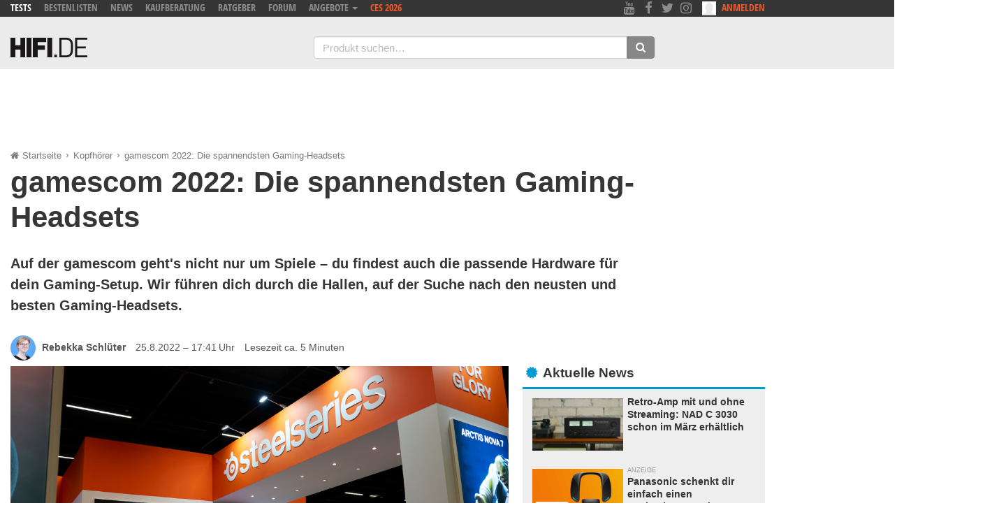

--- FILE ---
content_type: text/html; charset=UTF-8
request_url: https://hifi.de/news/gamescom-2022-unsere-highlights-bei-den-gaming-headsets-108516
body_size: 25343
content:
<!doctype html>
<html lang="de" ng-app="hifiApp" class="no-js ng-scope">
<head>
	<meta charset="UTF-8">
	<meta name="viewport" content="width=device-width, initial-scale=1">
	<meta http-equiv="x-ua-compatible" content="ie=edge">
    <meta name="theme-color" content="#009ad2">
	<title>gamescom 2022: Die spannendsten Gaming-Headsets - HIFI.DE</title>
        <link rel="shortcut icon" href="/wp-content/themes/hifide/img/logo/favicon.ico">
    <link rel="icon" type="image/png" sizes="16x16" href="/wp-content/themes/hifide/img/logo/hifide-logo-16.png">
    <link rel="icon" type="image/png" sizes="32x32" href="/wp-content/themes/hifide/img/logo/hifide-logo-32.png">
    <link rel="icon" type="image/png" sizes="192x192" href="/wp-content/themes/hifide/img/logo/hifide-logo-192.png">
    <link rel="apple-touch-icon" sizes="56x56" href="/wp-content/themes/hifide/img/logo/hifide-logo-56.png">
    <link rel="apple-touch-icon" sizes="72x72" href="/wp-content/themes/hifide/img/logo/hifide-logo-72.png">
    <link rel="apple-touch-icon" sizes="76x76" href="/wp-content/themes/hifide/img/logo/hifide-logo-76.png">
    <link rel="apple-touch-icon" sizes="114x114" href="/wp-content/themes/hifide/img/logo/hifide-logo-114.png">
    <link rel="apple-touch-icon" sizes="120x120" href="/wp-content/themes/hifide/img/logo/hifide-logo-120.png">
    <link rel="apple-touch-icon" sizes="144x144" href="/wp-content/themes/hifide/img/logo/hifide-logo-144.png">
    <link rel="apple-touch-icon" sizes="152x152" href="/wp-content/themes/hifide/img/logo/hifide-logo-152.png">
<script>
    window.hifiTools = window.hifiTools || {};

    window.hifiTools.isSSL = location.protocol === 'https:';
    window.hifiTools.currentDomain = location.host === 'hifi.de' || 'local.hifi.de:8101' ? 'portal' : 'forum';

    window.hifiTools.consentReady = false;
    window.hifiTools.adsInitialized = false;

    window.hifiTools.personalizedAdsAllowed = true;
    window.hifiTools.limitedAdsAllowed = true;
    window.hifiTools.vendorGoogleAllowed = true;
</script>

<script>
   (()=>{
        console.log('hfdb: start3');

        // Make sure that the properties exist on the window.
        window.googlefc = window.googlefc || {};
        window.googlefc.callbackQueue = window.googlefc.callbackQueue || [];

        // Queue the callback using the CONSENT_API_READY key on the callbackQueue.
        window.googlefc.callbackQueue.push({
            'CONSENT_API_READY':
                () => __tcfapi('addEventListener', 2.2, (tcfData, success) => {
                    // Do something with consent data value; this callback may be invoked
                    // multiple times as user completes consent flow.

                    if(success && (tcfData.eventStatus === 'tcloaded' || tcfData.eventStatus === 'useractioncomplete')) {

                        // do something with tcfData.tcString
                        console.log('hfdb: ' + tcfData.eventStatus);

                        // gdpr applies
                        if (tcfData.gdprApplies) {
                            console.log('hfdb: gdpr applies');
                            window.hifiTools.vendorGoogleAllowed = tcfData.vendor.legitimateInterests[755]; // entry 755 is vendor Google
                            window.hifiTools.personalizedAdsAllowed = tcfData.purpose.consents[1];  // entry 1 determines if you may "Store and/or access information on a device"

                            // limited ads
                            if (
                                tcfData.purpose.legitimateInterests[2] && // Select basic ads
                                tcfData.purpose.legitimateInterests[7] && // Measure ad performance
                                tcfData.purpose.legitimateInterests[9] && // Apply market research to generate audience insights
                                tcfData.purpose.legitimateInterests[10]   // Develop and improve products
                            ) {
                                console.log('hfdb: limited ads allowed');
                                window.hifiTools.limitedAdsAllowed = true;
                            }
                            else {
                                console.log('hfdb: limited ads not allowed');
                                window.hifiTools.limitedAdsAllowed = false;
                            }
                        }

                        // google allowed
                        if (window.hifiTools.vendorGoogleAllowed) {
                            console.log('hfdb: google allowed');
                            window.hifiTools.consentReady = true;
                            if (window.hifiTools.initAd) {
                                console.log('hfdb: init ads');
                                window.hifiTools.initAd();
                            }
                        }

                    } else {

                        // do something else

                    }
                })
        });
    })();
</script>
<!-- GPT -->

<script src="https://hifi.de/js/ad-config.js?A1N1ZjEzZz"></script>

<script type="text/javascript">
  var googletag = googletag || {};
  googletag.cmd = googletag.cmd || [];
  googletag.cmd.push(function() {
    googletag.pubads().disableInitialLoad();
  });
</script>

<script async src='https://securepubads.g.doubleclick.net/tag/js/gpt.js'></script>

<script>
  // download the apstag library
  !function(a9,a,p,s,t,A,g){if(a[a9])return;function q(c,r){a[a9]._Q.push([c,r])}a[a9]={init:function(){q("i",arguments)},fetchBids:function(){q("f",arguments)},setDisplayBids:function(){},targetingKeys:function(){return[]},_Q:[]};A=p.createElement(s);A.async=!0;A.src=t;g=p.getElementsByTagName(s)[0];g.parentNode.insertBefore(A,g)}("apstag",window,document,"script","//c.amazon-adsystem.com/aax2/apstag.js");
</script>

<script>
  window.hifiTools = window.hifiTools || {};
  window.hifiTools.adLevel = 0;
  window.hifiTools.isMobile = false;
  window.hifiTools.isSymfony = true;
  window.hifiTools.currentDomain = 'portal';
  window.hifiTools.isSSL = location.protocol === 'https:';
</script>
<script async src='https://hifi.de/js/hifi-ad-manager.js?A1N1ZjEzZz'></script>


<script type="text/javascript">
window.hifiTools.targets = {
  member: '0',
  category: 'news',
  context: 'prod'
};

window.hifiTools.isViewThread = false;
</script>
<script async src="https://hifi.de/js/google-publisher-tags-hifi-forum.js?A1N1ZjEzZz"></script>

<script>
    window.dataLayer = window.dataLayer || [];
    window.dataLayer.push({"post_type":"News","post_id":108516,"category_primary":"Kopfhörer"});
</script>

<!-- Google Tag Manager -->
<script>(function(w,d,s,l,i){w[l]=w[l]||[];w[l].push({'gtm.start':
            new Date().getTime(),event:'gtm.js'});var f=d.getElementsByTagName(s)[0],
        j=d.createElement(s),dl=l!='dataLayer'?'&l='+l:'';j.async=true;j.src=
        'https://www.googletagmanager.com/gtm.js?id='+i+dl;f.parentNode.insertBefore(j,f);
    })(window,document,'script','dataLayer','GTM-MNTF7887');</script>
<!-- End Google Tag Manager -->
<script type="text/javascript">
    window._taboola = window._taboola || [];
  _taboola.push({article:'auto'});
  !function (e, f, u, i) {
        if (!document.getElementById(i)){
            e.async = 1;
            e.src = u;
            e.id = i;
            f.parentNode.insertBefore(e, f);
        }
    }(document.createElement('script'),
  document.getElementsByTagName('script')[0],
  '//cdn.taboola.com/libtrc/hifi/loader.js',
  'tb_loader_script');
  if(window.performance && typeof window.performance.mark == 'function')
    {window.performance.mark('tbl_ic');}
</script>
<link rel="stylesheet" href="https://hifi.de/css/hifi_main.css?ver=A1N1ZjEzZz">
	<link rel="stylesheet" href="https://hifi.de/wp-content/themes/hifide/themestyles-1.css"/>

<meta name='robots' content='index, follow, max-image-preview:large, max-snippet:-1, max-video-preview:-1' />
	<style>img:is([sizes="auto" i], [sizes^="auto," i]) { contain-intrinsic-size: 3000px 1500px }</style>
	
	<!-- This site is optimized with the Yoast SEO Premium plugin  - https://yoast.com/wordpress/plugins/seo/ -->
	<link rel="canonical" href="https://hifi.de/news/gamescom-2022-unsere-highlights-bei-den-gaming-headsets-108516" />
	<meta property="og:locale" content="de_DE" />
	<meta property="og:type" content="article" />
	<meta property="og:title" content="gamescom 2022: Die spannendsten Gaming-Headsets" />
	<meta property="og:description" content="Auf der gamescom geht&#039;s nicht nur um Spiele – du findest auch die passende Hardware für dein Gaming-Setup. Wir führen dich durch die Hallen, auf der Suche nach den neusten und besten Gaming-Headsets." />
	<meta property="og:url" content="https://hifi.de/news/gamescom-2022-unsere-highlights-bei-den-gaming-headsets-108516" />
	<meta property="og:site_name" content="HIFI.DE" />
	<meta property="article:publisher" content="https://www.facebook.com/hifide" />
	<meta property="article:published_time" content="2022-08-25T15:41:07+00:00" />
	<meta property="article:modified_time" content="2022-08-25T21:37:31+00:00" />
	<meta property="og:image" content="https://hifi.de/wp-content/uploads/2022/08/titelbild3-1024x512.jpg" />
	<meta property="og:image:width" content="1024" />
	<meta property="og:image:height" content="512" />
	<meta property="og:image:type" content="image/jpeg" />
	<meta name="author" content="Rebekka Schlüter" />
	<meta name="twitter:card" content="summary_large_image" />
	<meta name="twitter:creator" content="@hifide_" />
	<meta name="twitter:site" content="@hifide_" />
	<meta name="twitter:label1" content="Verfasst von" />
	<meta name="twitter:data1" content="Rebekka Schlüter" />
	<meta name="twitter:label2" content="Geschätzte Lesezeit" />
	<meta name="twitter:data2" content="6 Minuten" />
	<script type="application/ld+json" class="yoast-schema-graph">{"@context":"https://schema.org","@graph":[{"@type":"Article","@id":"https://hifi.de/news/gamescom-2022-unsere-highlights-bei-den-gaming-headsets-108516#article","isPartOf":{"@id":"https://hifi.de/news/gamescom-2022-unsere-highlights-bei-den-gaming-headsets-108516"},"author":{"name":"Rebekka Schlüter","@id":"https://hifi.de/#/schema/person/efb7df62cb068fa5e4f7b3fe915b8654"},"headline":"gamescom 2022: Die spannendsten Gaming-Headsets","datePublished":"2022-08-25T15:41:07+00:00","dateModified":"2022-08-25T21:37:31+00:00","mainEntityOfPage":{"@id":"https://hifi.de/news/gamescom-2022-unsere-highlights-bei-den-gaming-headsets-108516"},"wordCount":981,"publisher":{"@id":"https://hifi.de/#organization"},"image":{"@id":"https://hifi.de/news/gamescom-2022-unsere-highlights-bei-den-gaming-headsets-108516#primaryimage"},"thumbnailUrl":"https://hifi.de/wp-content/uploads/2022/08/titelbild3.jpg","articleSection":["News"],"inLanguage":"de","copyrightYear":"2022","copyrightHolder":{"@id":"https://hifi.de/#organization"}},{"@type":"WebPage","@id":"https://hifi.de/news/gamescom-2022-unsere-highlights-bei-den-gaming-headsets-108516","url":"https://hifi.de/news/gamescom-2022-unsere-highlights-bei-den-gaming-headsets-108516","name":"gamescom 2022: Die spannendsten Gaming-Headsets - HIFI.DE","isPartOf":{"@id":"https://hifi.de/#website"},"primaryImageOfPage":{"@id":"https://hifi.de/news/gamescom-2022-unsere-highlights-bei-den-gaming-headsets-108516#primaryimage"},"image":{"@id":"https://hifi.de/news/gamescom-2022-unsere-highlights-bei-den-gaming-headsets-108516#primaryimage"},"thumbnailUrl":"https://hifi.de/wp-content/uploads/2022/08/titelbild3.jpg","datePublished":"2022-08-25T15:41:07+00:00","dateModified":"2022-08-25T21:37:31+00:00","breadcrumb":{"@id":"https://hifi.de/news/gamescom-2022-unsere-highlights-bei-den-gaming-headsets-108516#breadcrumb"},"inLanguage":"de","potentialAction":[{"@type":"ReadAction","target":["https://hifi.de/news/gamescom-2022-unsere-highlights-bei-den-gaming-headsets-108516"]}]},{"@type":"ImageObject","inLanguage":"de","@id":"https://hifi.de/news/gamescom-2022-unsere-highlights-bei-den-gaming-headsets-108516#primaryimage","url":"https://hifi.de/wp-content/uploads/2022/08/titelbild3.jpg","contentUrl":"https://hifi.de/wp-content/uploads/2022/08/titelbild3.jpg","width":3840,"height":1920,"caption":"Foto vom SteelSeries-Stand auf der gamescom 2022"},{"@type":"BreadcrumbList","@id":"https://hifi.de/news/gamescom-2022-unsere-highlights-bei-den-gaming-headsets-108516#breadcrumb","itemListElement":[{"@type":"ListItem","position":1,"name":"Startseite","item":"https://hifi.de/"},{"@type":"ListItem","position":2,"name":"Kopfhörer","item":"https://hifi.de/thema/kopfhoerer"},{"@type":"ListItem","position":3,"name":"gamescom 2022: Die spannendsten Gaming-Headsets"}]},{"@type":"WebSite","@id":"https://hifi.de/#website","url":"https://hifi.de/","name":"HIFI.DE","description":"Die erste Adresse für HiFi und Technikprodukte!","publisher":{"@id":"https://hifi.de/#organization"},"potentialAction":[{"@type":"SearchAction","target":{"@type":"EntryPoint","urlTemplate":"https://hifi.de/?s={search_term_string}"},"query-input":{"@type":"PropertyValueSpecification","valueRequired":true,"valueName":"search_term_string"}}],"inLanguage":"de"},{"@type":"Organization","@id":"https://hifi.de/#organization","name":"HIFI.DE GmbH","alternateName":"HIFI.DE GmbH","url":"https://hifi.de/","logo":{"@type":"ImageObject","inLanguage":"de","@id":"https://hifi.de/#/schema/logo/image/","url":"https://hifi.de/wp-content/uploads/2024/06/hifide-logo-192.png","contentUrl":"https://hifi.de/wp-content/uploads/2024/06/hifide-logo-192.png","width":192,"height":192,"caption":"HIFI.DE GmbH"},"image":{"@id":"https://hifi.de/#/schema/logo/image/"},"sameAs":["https://www.facebook.com/hifide","https://x.com/hifide_","https://www.instagram.com/hifi.de/","https://www.linkedin.com/company/hifide1/","https://www.pinterest.de/hifide01/","https://www.youtube.com/@HIFIDE"],"email":"kontakt@hifi.de","telephone":"0221 / 98658890","legalName":"HiFi.de GmbH","vatID":"DE267225170"},{"@type":"Person","@id":"https://hifi.de/#/schema/person/efb7df62cb068fa5e4f7b3fe915b8654","name":"Rebekka Schlüter","image":{"@type":"ImageObject","inLanguage":"de","@id":"https://hifi.de/#/schema/person/image/","url":"https://secure.gravatar.com/avatar/0a51cb45715cdeca468c541396a9fc14da041a625a43a03015e7f5fc9c1bbe84?s=96&d=mm&r=g","contentUrl":"https://secure.gravatar.com/avatar/0a51cb45715cdeca468c541396a9fc14da041a625a43a03015e7f5fc9c1bbe84?s=96&d=mm&r=g","caption":"Rebekka Schlüter"},"description":"Früher gebannt vor der riesigen CD-Sammlung der Eltern, heute nirgendwo ohne Kopfhörer unterwegs: Musik begleitet mich schon lange. Ein Faible für andere Welten führte dann zum Film-/Serien-Hobby und noch ein Weilchen später zum Videospielen. Dann noch ein Studium der Anglistik und Linguistik und ein paar Jahre Berufserfahrung in der Medienbranche - und schon fand ich mich in der HIFI.DE-Redaktion wieder.","url":"https://hifi.de/autor/rebekka"}]}</script>
	<!-- / Yoast SEO Premium plugin. -->


<link rel="alternate" type="application/rss+xml" title="HIFI.DE &raquo; Feed" href="https://hifi.de/feed" />
<style id='classic-theme-styles-inline-css' type='text/css'>
/*! This file is auto-generated */
.wp-block-button__link{color:#fff;background-color:#32373c;border-radius:9999px;box-shadow:none;text-decoration:none;padding:calc(.667em + 2px) calc(1.333em + 2px);font-size:1.125em}.wp-block-file__button{background:#32373c;color:#fff;text-decoration:none}
</style>
<style id='safe-svg-svg-icon-style-inline-css' type='text/css'>
.safe-svg-cover{text-align:center}.safe-svg-cover .safe-svg-inside{display:inline-block;max-width:100%}.safe-svg-cover svg{fill:currentColor;height:100%;max-height:100%;max-width:100%;width:100%}

</style>
<style id='global-styles-inline-css' type='text/css'>
:root{--wp--preset--aspect-ratio--square: 1;--wp--preset--aspect-ratio--4-3: 4/3;--wp--preset--aspect-ratio--3-4: 3/4;--wp--preset--aspect-ratio--3-2: 3/2;--wp--preset--aspect-ratio--2-3: 2/3;--wp--preset--aspect-ratio--16-9: 16/9;--wp--preset--aspect-ratio--9-16: 9/16;--wp--preset--color--black: #000000;--wp--preset--color--cyan-bluish-gray: #abb8c3;--wp--preset--color--white: #ffffff;--wp--preset--color--pale-pink: #f78da7;--wp--preset--color--vivid-red: #cf2e2e;--wp--preset--color--luminous-vivid-orange: #ff6900;--wp--preset--color--luminous-vivid-amber: #fcb900;--wp--preset--color--light-green-cyan: #7bdcb5;--wp--preset--color--vivid-green-cyan: #00d084;--wp--preset--color--pale-cyan-blue: #8ed1fc;--wp--preset--color--vivid-cyan-blue: #0693e3;--wp--preset--color--vivid-purple: #9b51e0;--wp--preset--gradient--vivid-cyan-blue-to-vivid-purple: linear-gradient(135deg,rgba(6,147,227,1) 0%,rgb(155,81,224) 100%);--wp--preset--gradient--light-green-cyan-to-vivid-green-cyan: linear-gradient(135deg,rgb(122,220,180) 0%,rgb(0,208,130) 100%);--wp--preset--gradient--luminous-vivid-amber-to-luminous-vivid-orange: linear-gradient(135deg,rgba(252,185,0,1) 0%,rgba(255,105,0,1) 100%);--wp--preset--gradient--luminous-vivid-orange-to-vivid-red: linear-gradient(135deg,rgba(255,105,0,1) 0%,rgb(207,46,46) 100%);--wp--preset--gradient--very-light-gray-to-cyan-bluish-gray: linear-gradient(135deg,rgb(238,238,238) 0%,rgb(169,184,195) 100%);--wp--preset--gradient--cool-to-warm-spectrum: linear-gradient(135deg,rgb(74,234,220) 0%,rgb(151,120,209) 20%,rgb(207,42,186) 40%,rgb(238,44,130) 60%,rgb(251,105,98) 80%,rgb(254,248,76) 100%);--wp--preset--gradient--blush-light-purple: linear-gradient(135deg,rgb(255,206,236) 0%,rgb(152,150,240) 100%);--wp--preset--gradient--blush-bordeaux: linear-gradient(135deg,rgb(254,205,165) 0%,rgb(254,45,45) 50%,rgb(107,0,62) 100%);--wp--preset--gradient--luminous-dusk: linear-gradient(135deg,rgb(255,203,112) 0%,rgb(199,81,192) 50%,rgb(65,88,208) 100%);--wp--preset--gradient--pale-ocean: linear-gradient(135deg,rgb(255,245,203) 0%,rgb(182,227,212) 50%,rgb(51,167,181) 100%);--wp--preset--gradient--electric-grass: linear-gradient(135deg,rgb(202,248,128) 0%,rgb(113,206,126) 100%);--wp--preset--gradient--midnight: linear-gradient(135deg,rgb(2,3,129) 0%,rgb(40,116,252) 100%);--wp--preset--font-size--small: 13px;--wp--preset--font-size--medium: 20px;--wp--preset--font-size--large: 36px;--wp--preset--font-size--x-large: 42px;--wp--preset--spacing--20: 0.44rem;--wp--preset--spacing--30: 0.67rem;--wp--preset--spacing--40: 1rem;--wp--preset--spacing--50: 1.5rem;--wp--preset--spacing--60: 2.25rem;--wp--preset--spacing--70: 3.38rem;--wp--preset--spacing--80: 5.06rem;--wp--preset--shadow--natural: 6px 6px 9px rgba(0, 0, 0, 0.2);--wp--preset--shadow--deep: 12px 12px 50px rgba(0, 0, 0, 0.4);--wp--preset--shadow--sharp: 6px 6px 0px rgba(0, 0, 0, 0.2);--wp--preset--shadow--outlined: 6px 6px 0px -3px rgba(255, 255, 255, 1), 6px 6px rgba(0, 0, 0, 1);--wp--preset--shadow--crisp: 6px 6px 0px rgba(0, 0, 0, 1);}:where(.is-layout-flex){gap: 0.5em;}:where(.is-layout-grid){gap: 0.5em;}body .is-layout-flex{display: flex;}.is-layout-flex{flex-wrap: wrap;align-items: center;}.is-layout-flex > :is(*, div){margin: 0;}body .is-layout-grid{display: grid;}.is-layout-grid > :is(*, div){margin: 0;}:where(.wp-block-columns.is-layout-flex){gap: 2em;}:where(.wp-block-columns.is-layout-grid){gap: 2em;}:where(.wp-block-post-template.is-layout-flex){gap: 1.25em;}:where(.wp-block-post-template.is-layout-grid){gap: 1.25em;}.has-black-color{color: var(--wp--preset--color--black) !important;}.has-cyan-bluish-gray-color{color: var(--wp--preset--color--cyan-bluish-gray) !important;}.has-white-color{color: var(--wp--preset--color--white) !important;}.has-pale-pink-color{color: var(--wp--preset--color--pale-pink) !important;}.has-vivid-red-color{color: var(--wp--preset--color--vivid-red) !important;}.has-luminous-vivid-orange-color{color: var(--wp--preset--color--luminous-vivid-orange) !important;}.has-luminous-vivid-amber-color{color: var(--wp--preset--color--luminous-vivid-amber) !important;}.has-light-green-cyan-color{color: var(--wp--preset--color--light-green-cyan) !important;}.has-vivid-green-cyan-color{color: var(--wp--preset--color--vivid-green-cyan) !important;}.has-pale-cyan-blue-color{color: var(--wp--preset--color--pale-cyan-blue) !important;}.has-vivid-cyan-blue-color{color: var(--wp--preset--color--vivid-cyan-blue) !important;}.has-vivid-purple-color{color: var(--wp--preset--color--vivid-purple) !important;}.has-black-background-color{background-color: var(--wp--preset--color--black) !important;}.has-cyan-bluish-gray-background-color{background-color: var(--wp--preset--color--cyan-bluish-gray) !important;}.has-white-background-color{background-color: var(--wp--preset--color--white) !important;}.has-pale-pink-background-color{background-color: var(--wp--preset--color--pale-pink) !important;}.has-vivid-red-background-color{background-color: var(--wp--preset--color--vivid-red) !important;}.has-luminous-vivid-orange-background-color{background-color: var(--wp--preset--color--luminous-vivid-orange) !important;}.has-luminous-vivid-amber-background-color{background-color: var(--wp--preset--color--luminous-vivid-amber) !important;}.has-light-green-cyan-background-color{background-color: var(--wp--preset--color--light-green-cyan) !important;}.has-vivid-green-cyan-background-color{background-color: var(--wp--preset--color--vivid-green-cyan) !important;}.has-pale-cyan-blue-background-color{background-color: var(--wp--preset--color--pale-cyan-blue) !important;}.has-vivid-cyan-blue-background-color{background-color: var(--wp--preset--color--vivid-cyan-blue) !important;}.has-vivid-purple-background-color{background-color: var(--wp--preset--color--vivid-purple) !important;}.has-black-border-color{border-color: var(--wp--preset--color--black) !important;}.has-cyan-bluish-gray-border-color{border-color: var(--wp--preset--color--cyan-bluish-gray) !important;}.has-white-border-color{border-color: var(--wp--preset--color--white) !important;}.has-pale-pink-border-color{border-color: var(--wp--preset--color--pale-pink) !important;}.has-vivid-red-border-color{border-color: var(--wp--preset--color--vivid-red) !important;}.has-luminous-vivid-orange-border-color{border-color: var(--wp--preset--color--luminous-vivid-orange) !important;}.has-luminous-vivid-amber-border-color{border-color: var(--wp--preset--color--luminous-vivid-amber) !important;}.has-light-green-cyan-border-color{border-color: var(--wp--preset--color--light-green-cyan) !important;}.has-vivid-green-cyan-border-color{border-color: var(--wp--preset--color--vivid-green-cyan) !important;}.has-pale-cyan-blue-border-color{border-color: var(--wp--preset--color--pale-cyan-blue) !important;}.has-vivid-cyan-blue-border-color{border-color: var(--wp--preset--color--vivid-cyan-blue) !important;}.has-vivid-purple-border-color{border-color: var(--wp--preset--color--vivid-purple) !important;}.has-vivid-cyan-blue-to-vivid-purple-gradient-background{background: var(--wp--preset--gradient--vivid-cyan-blue-to-vivid-purple) !important;}.has-light-green-cyan-to-vivid-green-cyan-gradient-background{background: var(--wp--preset--gradient--light-green-cyan-to-vivid-green-cyan) !important;}.has-luminous-vivid-amber-to-luminous-vivid-orange-gradient-background{background: var(--wp--preset--gradient--luminous-vivid-amber-to-luminous-vivid-orange) !important;}.has-luminous-vivid-orange-to-vivid-red-gradient-background{background: var(--wp--preset--gradient--luminous-vivid-orange-to-vivid-red) !important;}.has-very-light-gray-to-cyan-bluish-gray-gradient-background{background: var(--wp--preset--gradient--very-light-gray-to-cyan-bluish-gray) !important;}.has-cool-to-warm-spectrum-gradient-background{background: var(--wp--preset--gradient--cool-to-warm-spectrum) !important;}.has-blush-light-purple-gradient-background{background: var(--wp--preset--gradient--blush-light-purple) !important;}.has-blush-bordeaux-gradient-background{background: var(--wp--preset--gradient--blush-bordeaux) !important;}.has-luminous-dusk-gradient-background{background: var(--wp--preset--gradient--luminous-dusk) !important;}.has-pale-ocean-gradient-background{background: var(--wp--preset--gradient--pale-ocean) !important;}.has-electric-grass-gradient-background{background: var(--wp--preset--gradient--electric-grass) !important;}.has-midnight-gradient-background{background: var(--wp--preset--gradient--midnight) !important;}.has-small-font-size{font-size: var(--wp--preset--font-size--small) !important;}.has-medium-font-size{font-size: var(--wp--preset--font-size--medium) !important;}.has-large-font-size{font-size: var(--wp--preset--font-size--large) !important;}.has-x-large-font-size{font-size: var(--wp--preset--font-size--x-large) !important;}
:where(.wp-block-post-template.is-layout-flex){gap: 1.25em;}:where(.wp-block-post-template.is-layout-grid){gap: 1.25em;}
:where(.wp-block-columns.is-layout-flex){gap: 2em;}:where(.wp-block-columns.is-layout-grid){gap: 2em;}
:root :where(.wp-block-pullquote){font-size: 1.5em;line-height: 1.6;}
</style>
<script type="text/javascript" src="https://hifi.de/wp-includes/js/jquery/jquery.min.js?ver=3.7.1" id="jquery-core-js"></script>
<script type="text/javascript" src="https://hifi.de/wp-includes/js/jquery/jquery-migrate.min.js?ver=3.4.1" id="jquery-migrate-js"></script>
	<link rel="profile" href="http://gmpg.org/xfn/11">
	<link rel="pingback" href="https://hifi.de/xmlrpc.php">
</head>
<body class="wp-singular post-template-default single single-post postid-108516 single-format-standard wp-theme-hifide" id="main">


<header ng-controller="MobileNavigation" class="navbar navbar-default page-header-wrap">
  <div class="page-header-toprow clearfix">
    <div class="container">
      <nav class="row">
        <ul class="hidden-xs col-sm-7 col-md-8 toprow-nav text-uppercase">
          <li class="toprow-nav__item"><a class="js-mobile-navi-include active" data-mobile-nav-position="1" href="https://hifi.de/tests" title="Tests">Tests</a></li>
          <li class="toprow-nav__item"><a class="js-mobile-navi-include" data-mobile-nav-position="2" href="https://hifi.de/bestenliste" title="Bestenlisten">Bestenlisten</a></li>
          <li class="toprow-nav__item"><a class="js-mobile-navi-include" data-mobile-nav-position="3" href="https://hifi.de/news" title="News">News</a></li>
          <li class="hidden-sm toprow-nav__item"><a class="js-mobile-navi-include" data-mobile-nav-position="4" href="https://hifi.de/beste" title="Kaufberatungen">Kaufberatung</a></li>
          <li class="hidden-sm toprow-nav__item"><a class="js-mobile-navi-include" data-mobile-nav-position="5" href="https://hifi.de/ratgeber" title="Ratgeber">Ratgeber</a></li>
          <li class="hidden-sm toprow-nav__item"><a class="js-mobile-navi-include" data-mobile-nav-position="6" href="http://www.hifi-forum.de/" title="HIFI-FORUM">Forum</a></li>
          <li class="toprow-nav__item">
            <div class="dropdown">
                <!-- text-color-highlight--02 -->
              <a class="dropdown-toggle" type="button" style="cursor: pointer;" id="dropdownPartner" data-toggle="dropdown" aria-haspopup="true" aria-expanded="true">
                Angebote
                <span class="caret"></span>
              </a>
              <ul class="dropdown-menu dark" aria-labelledby="dropdownPartner">

                  <li><a href="https://hifi.de/angebot/fernseher-black-friday-21212" title="Fernseher Black Friday"><i class="fa fa-chevron-right" aria-hidden="true"></i> Fernseher</a></li>
                  <li><a href="https://hifi.de/angebot/soundbars-black-friday-123569" title="Soundbar Black Friday"><i class="fa fa-chevron-right" aria-hidden="true"></i> Soundbars</a></li>
                  <li><a href="https://hifi.de/angebot/kopfhoerer-black-friday-21172" title="Kopfhörer Black Friday"><i class="fa fa-chevron-right" aria-hidden="true"></i> Kopfhörer</a></li>

                  <li role="separator" class="divider"></li>
                  <li><a href="https://hifi.de/angebot/lg-cyber-monday-171260" title="LG Black Friday"><i class="fa fa-chevron-right" aria-hidden="true"></i> LG &nbsp;&nbsp;&nbsp;&nbsp;&nbsp;&nbsp;</a></li>
                  <li><a href="https://hifi.de/angebot/teufel-black-friday-21099" title="Teufel Black Friday"><i class="fa fa-chevron-right" aria-hidden="true"></i> Teufel</a></li>
                  <li><a href="https://hifi.de/angebot/sonos-black-friday-21310" title="Sonos Black Friday"><i class="fa fa-chevron-right" aria-hidden="true"></i> Sonos &nbsp;&nbsp;&nbsp;</a></li>
                  <li><a href="https://hifi.de/angebot/jbl-black-friday-deals-21402" title="JBL Black Friday"><i class="fa fa-chevron-right" aria-hidden="true"></i> JBL &nbsp;&nbsp;&nbsp;</a></li>

                  <li role="separator" class="divider"></li>
                  <li><a href="https://hifi.de/angebot/mediamarkt-black-friday-21055" title="Media Markt Black Friday"><i class="fa fa-chevron-right" aria-hidden="true"></i> MediaMarkt</a></li>
                  <li><a href="https://hifi.de/angebot/saturn-black-friday-deals-21197" title="Saturn Black Friday"><i class="fa fa-chevron-right" aria-hidden="true"></i> Saturn</a></li>
                  <li><a href="https://hifi.de/angebot/amazon-black-friday-21029" title="Amazon Black Friday"><i class="fa fa-chevron-right" aria-hidden="true"></i> Amazon</a></li>
                  <li><a href="https://hifi.de/angebot/otto-black-friday-deals-21518" title="Otto Black Friday"><i class="fa fa-chevron-right" aria-hidden="true"></i> Otto &nbsp;&nbsp;&nbsp;</a></li>
                  <li role="separator" class="divider"></li>

                  <li><a href="https://hifi.de/angebote" class="text-color-highlight--01">Top Angebote</a></li>
                  <li><a href="https://hifi.de/angebot/black-friday-deals-18907" class="text-color-highlight--01">Black Friday </a></li>

              </ul>
            </div>
          </li>
          <li class="toprow-nav__item"><a class="js-mobile-navi-include text-color-highlight--02" data-mobile-nav-position="7" href="https://hifi.de/special/ces" title="CES 2026">CES 2026</a></li>
          <!-- <li class="toprow-nav__item"><a class="js-mobile-navi-include text-color-highlight--02" data-mobile-nav-position="7" href="https://hifi.de/special/high-end" title="High End München">High End 2026</a></li>-->
          <!-- <li class="toprow-nav__item"><a class="js-mobile-navi-include text-color-highlight--02" data-mobile-nav-position="7" href="https://hifi.de/special/ifa" title="IFA Berlin">IFA 2026</a></li>-->
          <!-- <li class="toprow-nav__item"><a class="js-mobile-navi-include text-color-highlight--02" data-mobile-nav-position="7" href="https://hifi.de/aktuelle-angebote/black-friday-deals-18907" title="Black Friday 2026">Black Friday</a></li>-->



            <!--          <li class="toprow-nav__item"><a class="js-mobile-navi-include text-color-highlight--02" data-mobile-nav-position="8" href="https://hifi.de/news/hifi-de-editors-choice-awards-gewinner-89098" title="HIFI.DE Editors’ Choice Awards">Awards</a></li>-->

        </ul>

        <div class="col-xs-6 hidden-sm hidden-md hidden-lg">
          <button class="mobilemenuToggle button-unstyled" type="button">
            <span class="fa fa-bars"></span> MENU
          </button>&nbsp;&nbsp;
          <button class="mobilesearchToggle button-unstyled" type="button">
            <span class="fa fa-search"></span> SUCHE
          </button>
        </div>

        <div class="mobilesearch hidden hidden-sm hidden-md hidden-lg mobile-navigation-wrap">
          <div class="col-xs-12">
            <form class="class-inline" action="/suche" method="get">
              <div class="form-group input-group mt-1">
                <input name="q" type="text" placeholder="Produkt suchen&hellip;" class="form-control header-search__input">
                <span class="input-group-btn">
                  <button type="submit" class="btn btn-grey btn--no-shadow header-search__btn">
                    <span class="fa fa-search"></span>
                  </button>
                </span>
              </div><!-- /form-group -->
            </form>
          </div>
        </div>


      <div class="col-xs-6 col-sm-5 col-md-4 text-right">
        <span class="hidden-xs share-buttons">
          <a href="https://www.youtube.com/c/HIFIDE" title="HIFI.DE auf YouTube" target="_blank">
            <span class="fa fa-youtube fa-lg fa-fw"></span>
          </a>
          <a href="https://www.facebook.com/hifide/" title="HIFI.DE auf Facebook" target="_blank">
            <span class="fa fa-facebook fa-lg fa-fw"></span>
          </a>
          <a href="https://x.com/hifide1" title="HIFI.DE auf Twitter/X" target="_blank">
            <span class="fa fa-twitter fa-lg fa-fw"></span>
          </a>
          <a href="https://www.instagram.com/hifi.de/" title="HIFI.DE auf Instagram" target="_blank">
            <span class="fa fa-instagram fa-lg fa-fw"></span>
          </a>
        </span>
                  <div class="toprow-member">
            <a href="http://www.hifi-forum.de/index.php?action=register&ref=pp" class="toprow-member__status text-uppercase text-color-highlight--02">
              <img class="toprow-member__avatar" src="https://hifi.de/wp-content/themes/hifide/img/no_avatar.jpg" height="20" width="20" alt="Avatar" />
              Anmelden
            </a>
                      </div>
                </div>
    </nav>

    <div class="mobilemenu hidden hidden-sm hidden-md hidden-lg hidden-xl">
      <nav class="mobilemenu__inner">
        <ul class="mobilemenu__nav">

            <li class=""><a href="https://hifi.de/tests" title="Tests">Tests</a></li>
            <li class=""><a href="https://hifi.de/bestenliste" title="Bestenlisten">Bestenlisten</a></li>
            <li class=""><a href="https://hifi.de/news" title="News">News</a></li>
            <li class=""><a href="https://hifi.de/beste" title="Kaufberatungen">Kaufberatung</a></li>
            <li class=""><a href="https://hifi.de/ratgeber" title="Ratgeber">Ratgeber</a></li>
            <li class=""><a href="https://hifi.de/tipp" title="Ratgeber">Tipps</a></li>
            <li class=""><a href="http://www.hifi-forum.de/" title="HIFI-FORUM">Forum</a></li>
            <li class=""><a href="https://hifi.de/angebote" title="Angebote">Angebote</a></li>
            <li class="mobilemenu--space"><a href="https://hifi.de/angebot/fernseher-black-friday-21212" title="Fernseher Black Friday">Fernseher Angebote</a></li>
            <li class=""><a href="https://hifi.de/angebot/soundbars-black-friday-123569" title="Soundbar Black Friday">Soundbars Angebote</a></li>
            <li class=""><a href="https://hifi.de/angebot/kopfhoerer-black-friday-21172" title="Kopfhörer Black Friday">Kopfhörer Angebote</a></li>
            <li class=""><a href="https://hifi.de/angebot/lg-cyber-monday-171260" title="LG Black Friday">LG Angebote</a></li>
            <li class=""><a href="https://hifi.de/angebot/teufel-black-friday-21099" title="Teufel Black Friday">Teufel Angebote</a></li>
            <li class=""><a href="https://hifi.de/angebot/sonos-black-friday-21310" title="Sonos Black Friday">Sonos Angebote</a></li>
            <li class=""><a href="https://hifi.de/angebot/jbl-black-friday-deals-21402" title="JBL Black Friday">JBL Angebote</a></li>
            <li class=""><a href="https://hifi.de/angebot/mediamarkt-black-friday-21055" title="Media Markt Black Friday">MediaMarkt Angebote</a></li>
            <li class=""><a href="https://hifi.de/angebot/saturn-black-friday-deals-21197" title="Saturn Black Friday">Saturn Angebote</a></li>
            <li class=""><a href="https://hifi.de/angebot/amazon-black-friday-21029" title="Amazon Black Friday">Amazon Angebote</a></li>
            <li class=""><a href="https://hifi.de/angebot/otto-black-friday-deals-21518" title="Otto Black Friday">Otto Angebote</a></li>
            <!--<li class=""><a href="https://hifi.de/angebot/black-friday-deals-18907" title="Black Friday 2025: Die besten Angebote">Black Friday</a></li>-->

            <li class="mobilemenu--space"><a href="https://hifi.de/special/ces" title="CES 2026">CES 2026</a></li>
            <!-- <li class="mobilemenu--space"><a href="https://hifi.de/special/high-end" title="High End München">High End 2026</a></li>-->
            <!-- <li class="mobilemenu--space"><a href="https://hifi.de/special/ifa" title="IFA Berlin">IFA 2026</a></li>-->
            <!-- <li class="mobilemenu--space"><a href="https://hifi.de/aktuelle-angebote/black-friday-deals-18907" title="Black Friday 2026: Die besten Angebote">Black Friday</a></li>-->

        </ul>
      </nav>
    </div>

  </div>
</div>

<div class="page-header">
  <div class="container">
    <div class="row">
      <nav class=" col-sm-4 col-md-3">
        <a class="page-header__logo-wrap" href="/" title="HiFi.de Startseite">
          <img class="page-header__logo" src="https://hifi.de/wp-content/themes/hifide/img/hifi-logo_black.svg" alt="HiFi.de Logo" />
        </a>
      </nav>
      <div class="hidden-xs col-sm-8 col-md-9">

        <form class="class-inline header-search" action="/suche" method="get">
          <div class="form-group header-search__wrap input-group">
            <input name="q" type="text" placeholder="Produkt suchen&hellip;" class="form-control header-search__input">
            <span class="input-group-btn">
              <button type="submit" class="btn btn-grey btn--no-shadow header-search__btn">
                <span class="fa fa-search"></span>
              </button>
            </span>
          </div><!-- /form-group -->
        </form>

      </div>
    </div>
  </div>
</div>
</header>


<div class="ad-header-outer-wrap">
    <div class="container">
        <div class="row">
            <div class="ad-header-placeholder">
                                <div id="div-gpt-ad-header" class="ad-header-inner-wrap">
                    <script type="text/javascript">
                        if (window.hifiTools.adConfig().isGptAdHeaderAllowed(window.hifiTools.adLevel)) {
                            googletag.cmd.push(function() {
                                googletag.display('div-gpt-ad-header');
                            });
                        }
                    </script>
                </div>
                            </div>
        </div>
    </div>
</div>

<div class="page-outerwrap pt-1 center-content">
  
  <div class="container pb-4">
  <script type="application/ld+json">
{
  "@context": "http://schema.org/",
  "@type": "NewsArticle",
  "mainEntityOfPage": {
		"@type": "WebPage",
		"@id": "https://hifi.de/"
  },
  "headline": "gamescom 2022: Die spannendsten Gaming-Headsets",
  "image": [
  	"https:\/\/hifi.de\/wp-content\/uploads\/2022\/08\/titelbild3-1024x512.jpg"  ],
  "datePublished": "2022-08-25T17:41:07+02:00",
  "dateModified": "2022-08-25T23:37:31+02:00",
  "author": {
    "@type": "Person",
    "name": "Rebekka Schl\u00fcter"  },
  "publisher": {
    "@type": "Organization",
    "name": "HIFI.DE",
    "logo": {
      "@type": "ImageObject",
      "url": "https://hifi.de/wp-content/uploads/2019/05/HIFI.DE-Logo.png"
    }
  }
}
</script>
<article class="hifi-post">
    <header class="row hifi-post__header">
    <div class="col-md-10">
      <div class="hifi-breadcrumb"><span><span><a href="https://hifi.de/">Startseite</a></span> <span class="hifi-breadcrumb__sep">&rsaquo;</span> <span><a href="https://hifi.de/thema/kopfhoerer">Kopfhörer</a></span> <span class="hifi-breadcrumb__sep">&rsaquo;</span> <span class="breadcrumb_last" aria-current="page">gamescom 2022: Die spannendsten Gaming-Headsets</span></span></div>
      
      <h1 class="hifi-post__title">gamescom 2022: Die spannendsten Gaming-Headsets</h1>

              <div class="hifi-post__excerpt">
          Auf der gamescom geht's nicht nur um Spiele – du findest auch die passende Hardware für dein Gaming-Setup. Wir führen dich durch die Hallen, auf der Suche nach den neusten und besten Gaming-Headsets.        </div>
          </div>
    <div class="col-md-2 hifi-post__header__comments">
          </div>
  </header>

  <div class="row relative mb-1/2">
    <div class="col-xs-12">
      <span class="hifi-post__meta">

                  <a class="hifi-post__meta-item hifi-post__meta-item--author" href="https://hifi.de/autor/rebekka">
            <span class="hifi-post__author__author__avatar"><img alt='Foto von Rebekka Schlüter' src='https://secure.gravatar.com/avatar/0a51cb45715cdeca468c541396a9fc14da041a625a43a03015e7f5fc9c1bbe84?s=50&#038;d=mm&#038;r=g' srcset='https://secure.gravatar.com/avatar/0a51cb45715cdeca468c541396a9fc14da041a625a43a03015e7f5fc9c1bbe84?s=100&#038;d=mm&#038;r=g 2x' class='avatar avatar-50 photo img-circle no-lazyload' height='50' width='50' decoding='async'/></span>
            <strong>Rebekka Schlüter</strong>
          </a>
        
        <span class="hifi-post__meta-item hifi-post__meta-item--date">
          25.8.2022 &ndash; 17:41&thinsp;Uhr
        </span>
        <span class="hifi-post__meta-item hifi-post__meta-item--reading-time">
          Lesezeit ca. 5 Minuten        </span>
      </span>
    </div>
  </div>

  
  <div class="row">
    <div class="col-md-8">
      <div class="hifi-post__thumbnail hifi-post__thumbnail--in-content mb-2">
  <img width="1100" height="550" src="https://hifi.de/wp-content/uploads/2022/08/titelbild3-1100x550.jpg" class="no-lazyload wp-post-image" alt="Foto vom SteelSeries-Stand auf der gamescom 2022" decoding="async" fetchpriority="high" srcset="https://hifi.de/wp-content/uploads/2022/08/titelbild3-1100x550.jpg 1100w, https://hifi.de/wp-content/uploads/2022/08/titelbild3-300x150.jpg 300w, https://hifi.de/wp-content/uploads/2022/08/titelbild3-1024x512.jpg 1024w, https://hifi.de/wp-content/uploads/2022/08/titelbild3-768x384.jpg 768w, https://hifi.de/wp-content/uploads/2022/08/titelbild3-1536x768.jpg 1536w, https://hifi.de/wp-content/uploads/2022/08/titelbild3-2048x1024.jpg 2048w, https://hifi.de/wp-content/uploads/2022/08/titelbild3-360x180.jpg 360w, https://hifi.de/wp-content/uploads/2022/08/titelbild3-720x360.jpg 720w, https://hifi.de/wp-content/uploads/2022/08/titelbild3-705x353.jpg 705w, https://hifi.de/wp-content/uploads/2022/08/titelbild3-380x190.jpg 380w, https://hifi.de/wp-content/uploads/2022/08/titelbild3-280x140.jpg 280w, https://hifi.de/wp-content/uploads/2022/08/titelbild3-110x55.jpg 110w, https://hifi.de/wp-content/uploads/2022/08/titelbild3-1080x540.jpg 1080w" sizes="(max-width: 1100px) 100vw, 1100px" />  </div>

      <div class="hifi-post__content">
        
        <p>Die <a href="https://hifi.de/news/gamescom-2022-highlights-108480">gamescom 2022</a> fand endlich wieder in Köln statt. Direkt vor unserer Haustür – da musste HIFI.DE natürlich dabei sein. Für uns ist natürlich die Hardware, die auf der Spielemesse präsentiert wird, besonders interessant. Deshalb wollen wir dich hier durch die Hallen führen, auf der Suche nach den besten und neusten Headsets für deine Gaming-Ecke.</p>
<h2>Start bei Razer in Halle 8</h2>
<p>Wir nahmen den Eingang Nord und landeten so direkt in Halle 8. Mitten auf der Fläche hatte sich Razer positioniert. Der US-Hersteller hat mit dem Kraken-Headset einen Klassiker im Portfolio – der Fokus der Kalifornier liegt aber auf Computerzubehör. So war auch die größte Neuigkeit im Rahmen der gamescom die neue Maus Basilisk V3 Pro. Uns trieb es also weiter.</p>
<figure id="attachment_108532" aria-describedby="caption-attachment-108532" class="wp-caption alignnone"><a href="https://hifi.de/wp-content/uploads/2022/08/DSC00396.jpg"><img decoding="async" class="size-large wp-image-108532" src="https://hifi.de/wp-content/uploads/2022/08/DSC00396-1024x684.jpg" alt="gamescom 2022 Razer-Stand in Halle 8" width="1024" height="684" srcset="https://hifi.de/wp-content/uploads/2022/08/DSC00396-1024x684.jpg 1024w, https://hifi.de/wp-content/uploads/2022/08/DSC00396-300x200.jpg 300w, https://hifi.de/wp-content/uploads/2022/08/DSC00396-768x513.jpg 768w, https://hifi.de/wp-content/uploads/2022/08/DSC00396-1536x1026.jpg 1536w, https://hifi.de/wp-content/uploads/2022/08/DSC00396-2048x1368.jpg 2048w, https://hifi.de/wp-content/uploads/2022/08/DSC00396-269x180.jpg 269w, https://hifi.de/wp-content/uploads/2022/08/DSC00396-539x360.jpg 539w, https://hifi.de/wp-content/uploads/2022/08/DSC00396-823x550.jpg 823w, https://hifi.de/wp-content/uploads/2022/08/DSC00396-705x471.jpg 705w, https://hifi.de/wp-content/uploads/2022/08/DSC00396-380x254.jpg 380w, https://hifi.de/wp-content/uploads/2022/08/DSC00396-280x187.jpg 280w, https://hifi.de/wp-content/uploads/2022/08/DSC00396-110x73.jpg 110w, https://hifi.de/wp-content/uploads/2022/08/DSC00396-1080x721.jpg 1080w" sizes="(max-width: 1024px) 100vw, 1024px" /></a><figcaption id="caption-attachment-108532" class="wp-caption-text">Mitten in Halle 8: Razer. Leider gab&#8217;s dieses Jahr zur gamescom keine großen Ankündigungen im Audio-Bereich.</figcaption></figure>
<h2>JBL: Neues Quantum-Top-Modell!</h2>
<p>Wie das so auf Messen ist: Direkt nach dem Start wird unser Weg durch die Hallen zunehmend schnörkelig. Unser nächster Stopp führte uns zu JBL. Wir konnten schon viele Audio-Produkte von der Harman-Marke testen – von der <a href="https://hifi.de/test/jbl-partybox-710-test-108135">Partybox 710</a> über den Bluetooth-Lautsprecher <a href="https://hifi.de/test/jbl-flip-6-test-85450">Flip 6</a> bis zum Radio <a href="https://hifi.de/test/jbl-tuner-2-test-104504">Tuner 2</a>. Die Gaming-Reihe des Unternehmens, Quantum, hat den Weg aber noch nicht in unser Testlabor gefunden.</p>
<p>Quantum von JBL gibt es jetzt seit zwei Jahren. Pünktlich zur gamescom 2022 wird das Portfolio erweitert: JBL hat den Quantum 910 Wireless angekündigt, der als Flaggschiff der Quantum-Wireless-Reihe auf den Quantum 810 Wireless folgt. Der Fokus liegt klar auf Räumlichkeit, wofür der Quantum 910 die hauseigene Technologie JBL QuantumSphere 360 sowie Head-Tracking mitbringt – allerdings nur am PC. Für PlayStation und Switch gibt es JBL Quantum Spatial 360 für räumlicheren Sound.</p>
<figure id="attachment_108536" aria-describedby="caption-attachment-108536" class="wp-caption alignnone"><a href="https://hifi.de/wp-content/uploads/2022/08/DSC00491.jpg"><img loading="lazy" decoding="async" class="size-large wp-image-108536" src="https://hifi.de/wp-content/uploads/2022/08/DSC00491-1024x684.jpg" alt="" width="1024" height="684" srcset="https://hifi.de/wp-content/uploads/2022/08/DSC00491-1024x684.jpg 1024w, https://hifi.de/wp-content/uploads/2022/08/DSC00491-300x200.jpg 300w, https://hifi.de/wp-content/uploads/2022/08/DSC00491-768x513.jpg 768w, https://hifi.de/wp-content/uploads/2022/08/DSC00491-1536x1026.jpg 1536w, https://hifi.de/wp-content/uploads/2022/08/DSC00491-2048x1368.jpg 2048w, https://hifi.de/wp-content/uploads/2022/08/DSC00491-269x180.jpg 269w, https://hifi.de/wp-content/uploads/2022/08/DSC00491-539x360.jpg 539w, https://hifi.de/wp-content/uploads/2022/08/DSC00491-823x550.jpg 823w, https://hifi.de/wp-content/uploads/2022/08/DSC00491-705x471.jpg 705w, https://hifi.de/wp-content/uploads/2022/08/DSC00491-380x254.jpg 380w, https://hifi.de/wp-content/uploads/2022/08/DSC00491-280x187.jpg 280w, https://hifi.de/wp-content/uploads/2022/08/DSC00491-110x73.jpg 110w, https://hifi.de/wp-content/uploads/2022/08/DSC00491-1080x721.jpg 1080w" sizes="auto, (max-width: 1024px) 100vw, 1024px" /></a><figcaption id="caption-attachment-108536" class="wp-caption-text">Wir konnten den JBL Quantum 910 Wireless schon mal anprobieren. Die Ohrpolster machen dank Memory Foam einen recht bequemen ersten Eindruck.</figcaption></figure>
<p>Für das letzte bisschen Immersion hat der 910 außerdem Noise Cancelling dabei. Das Mikrofon verspricht ein hohes Maß an Verständlichkeit. Es lässt sich ganz einfach durch Hochklappen stumm schalten. 39 Stunden maximale Akku-Laufzeit sowie Charge &amp; Play versprechen Gaming-Spaß ohne Ende. Bluetooth ist ebenfalls dabei, so kannst du schnell beim Zocken einen Anruf entgegennehmen.</p>
<p>Der JBL Quantum 910 Wireless soll Mitte September mit einer unverbindlichen Preisempfehlung von 249 Euro in den Handel kommen.</p>
<h2>SteelSeries: Nachfolger des Arctis 7</h2>
<p>Weiter geht&#8217;s: SteelSeries fanden wir in Halle 4. Die dänischen Headset-Experten stellen pünktlich zur gamescom 2022 die neuen Arctis Nova 7, 3 und 1 vor, wobei der Nova 7 der Nachfolger des beliebten Top-Headsets Arctis 7 ist.</p>
<figure id="attachment_108537" aria-describedby="caption-attachment-108537" class="wp-caption alignnone"><a href="https://hifi.de/wp-content/uploads/2022/08/DSC00515.jpg"><img loading="lazy" decoding="async" class="size-large wp-image-108537" src="https://hifi.de/wp-content/uploads/2022/08/DSC00515-1024x684.jpg" alt="Stand von SteelSeries auf der gamescom 2022" width="1024" height="684" srcset="https://hifi.de/wp-content/uploads/2022/08/DSC00515-1024x684.jpg 1024w, https://hifi.de/wp-content/uploads/2022/08/DSC00515-300x200.jpg 300w, https://hifi.de/wp-content/uploads/2022/08/DSC00515-768x513.jpg 768w, https://hifi.de/wp-content/uploads/2022/08/DSC00515-1536x1026.jpg 1536w, https://hifi.de/wp-content/uploads/2022/08/DSC00515-2048x1368.jpg 2048w, https://hifi.de/wp-content/uploads/2022/08/DSC00515-269x180.jpg 269w, https://hifi.de/wp-content/uploads/2022/08/DSC00515-539x360.jpg 539w, https://hifi.de/wp-content/uploads/2022/08/DSC00515-823x550.jpg 823w, https://hifi.de/wp-content/uploads/2022/08/DSC00515-705x471.jpg 705w, https://hifi.de/wp-content/uploads/2022/08/DSC00515-380x254.jpg 380w, https://hifi.de/wp-content/uploads/2022/08/DSC00515-280x187.jpg 280w, https://hifi.de/wp-content/uploads/2022/08/DSC00515-110x73.jpg 110w, https://hifi.de/wp-content/uploads/2022/08/DSC00515-1080x721.jpg 1080w" sizes="auto, (max-width: 1024px) 100vw, 1024px" /></a><figcaption id="caption-attachment-108537" class="wp-caption-text">Zur gamescom hat SteelSeries den Nachfolger des beliebten Arctis 7 angekündigt.</figcaption></figure>
<p>Die Ankündigung der neuen Kopfhörer dürfte bei Fans für Erleichterung sorgen: Mit einer unverbindlichen Preisempfehlung von 199,99 Euro fällt das Modell deutlich günstiger aus, als der ebenfalls dieses Jahr angekündigte Arctis Nova Pro für 280 Euro in der kabelgebundenen und 380 Euro in der kabellosen Version. Der Preis des neuen Nova 7 dürfte vor allem deshalb so viel günstiger ausfallen, weil das Modell auf Noise Cancelling und einen DAC verzichtet. Wer also auf beides verzichten kann, ist hier gut bedient. Der Nova 7 bringt 360 Grad Spatial Audio mit und lässt sich gleichzeitig mit zwei unterschiedlichen Geräten verbinden. So kannst du gleichzeitig den Sound deines Spiels über PC oder Konsole ausgeben lassen und Anrufe auf dem Handy entgegennehmen.</p>
<h2>HyperX: 300 Stunden Laufzeit für ein Headset?</h2>
<p>Zu guter Letzt fanden wir uns dann bei HyperX wieder. Am Stand sind die neuen Monitore mit Halterung der Firma zu sehen – für uns geht&#8217;s aber hinter die Kulissen. HyperX feiert in diesem Jahr sein 20-jähriges Bestehen und hatte zur Feier den HyperX Cloud Alpha Wireless dabei. Das Headset wurde im Frühjahr dieses Jahres vorgestellt und verspricht irre 300 Stunden Akku-Laufzeit. Bei einem Preis von 230 Euro stellt sich natürlich die Frage, ob du so viel Akku überhaupt brauchst. Uns wurde erzählt, dass günstigere Modelle in Planung sind, die weniger Laufzeit haben, dafür aber weniger exorbitant bepreist sind. Wir sind gespannt, was aus diesen Plänen wird.</p>
<figure id="attachment_108547" aria-describedby="caption-attachment-108547" class="wp-caption alignnone"><a href="https://hifi.de/wp-content/uploads/2022/08/DSC00552.jpg"><img loading="lazy" decoding="async" class="size-large wp-image-108547" src="https://hifi.de/wp-content/uploads/2022/08/DSC00552-1024x684.jpg" alt="HyperX Cloud Wireless Headsets aufgebaut " width="1024" height="684" srcset="https://hifi.de/wp-content/uploads/2022/08/DSC00552-1024x684.jpg 1024w, https://hifi.de/wp-content/uploads/2022/08/DSC00552-300x200.jpg 300w, https://hifi.de/wp-content/uploads/2022/08/DSC00552-768x513.jpg 768w, https://hifi.de/wp-content/uploads/2022/08/DSC00552-1536x1026.jpg 1536w, https://hifi.de/wp-content/uploads/2022/08/DSC00552-2048x1368.jpg 2048w, https://hifi.de/wp-content/uploads/2022/08/DSC00552-269x180.jpg 269w, https://hifi.de/wp-content/uploads/2022/08/DSC00552-539x360.jpg 539w, https://hifi.de/wp-content/uploads/2022/08/DSC00552-823x550.jpg 823w, https://hifi.de/wp-content/uploads/2022/08/DSC00552-705x471.jpg 705w, https://hifi.de/wp-content/uploads/2022/08/DSC00552-380x254.jpg 380w, https://hifi.de/wp-content/uploads/2022/08/DSC00552-280x187.jpg 280w, https://hifi.de/wp-content/uploads/2022/08/DSC00552-110x73.jpg 110w, https://hifi.de/wp-content/uploads/2022/08/DSC00552-1080x721.jpg 1080w" sizes="auto, (max-width: 1024px) 100vw, 1024px" /></a><figcaption id="caption-attachment-108547" class="wp-caption-text">Bei HyperX konnten wir uns auf der gamescom den Cloud Alpha Wireless und den Cloud II Wireless näher anschauen.</figcaption></figure>
<p>Unser erster Eindruck des Headsets ist definitiv positiv: Die Verarbeitung ist hochwertig, mit einer Alu-Verbindung zwischen Bügel und Leder-Ohrpolstern. Selbst mit Brille saß der Kopfhörer gut, dank des biegbaren Bügels. Technisch wird auf ANC verzichtet (sonst wäre so ein Akku gar nicht möglich), aber das Mikrofon hat Noise Cancelling dabei, für bessere Verständlichkeit. In der Ohrmuschel verstecken sich außerdem ein Tief- und ein Mittelhochtöner, sodass sich Dialoge auch in bassstarken Szenen gut absetzen. Für guten Klang sollen DTS:X Spatial Audio sowie ein Equalizer sorgen.</p>
<p>Bildmaterial von unserem Besuch bei HyperX findest du auf unserem YouTube-Kanal.</p>
<h2>gamescom 2022: Gute Stimmung bei strahlendem Sonnenschein</h2>
<p>Neben den hier vorgestellten Headsets konnten wir uns auch zahlreiche <a href="https://hifi.de/news/gamescom-2022-displays-108465">Gaming-Monitore auf der gamescom 2022</a> anschauen, aber: Damit neigte sich unser Messetag auch schon dem Ende zu. Für einen Fachbesuchertag war die Koelnmesse ganz schön stark besucht, es schallte uns an so manchem Ausstellerstand entgegen. Später am Tag wurden die Hallen auch für Privatbesucher mit Wildcard geöffnet und es bleibt der Eindruck, dass die gamescom den Fans gefehlt hat. Auch die fehlenden Aussteller, darunter Größen wie Sony und Nintendo, konnten die gute Stimmung nicht kippen.</p>
<p>Bei uns herrschte am Ende des Tages frohe Stimmung. Zu guter Letzt zog es uns nochmal in die Retro Area: auf eine Runde Pong.</p>
<figure class="oembed-youtube-wrap"><iframe loading="lazy" title="gamescom 2022 - Highlights ohne Sony, Nintendo &amp; EA?" width="500" height="281" src="https://www.youtube.com/embed/_B7wimilKMk?feature=oembed" frameborder="0" allow="accelerometer; autoplay; clipboard-write; encrypted-media; gyroscope; picture-in-picture; web-share" referrerpolicy="strict-origin-when-cross-origin" allowfullscreen></iframe></figure>
<p><strong>Was ist dein Highlight der gamescom 2022? War für dich überhaupt was dabei, oder spürst du, dass so viele Aussteller fehlen? Erzähl es uns in die Kommentare!</strong></p>

        
          <div id="div-gpt-ad-footer" >    <script type="text/javascript">
        googletag.cmd.push(function() {
             dfpSlotsFooter = googletag.defineSlot("/1486333/footer", [[300, 250] ,[320, 480]], "div-gpt-ad-footer").
                defineSizeMapping([[[1024,300],[[300,250],[320,480],[300,600],[728,90],[970,250]]],[[320,300],[[300,250],[320,480]]],[[0,0],[]]]).
                setCollapseEmptyDiv(true).
                addService(googletag.pubads()).
                setTargeting("position", "footer");
            googletag.display("div-gpt-ad-footer");
            setTimeout(function() {
        	googletag.pubads().refresh([dfpSlotsFooter]);
      	    }, 3 * 1000);
        });
    </script>
</div>

                  <div class="recommended-links">
            <div class="recommended-links__heading">Weiterführende Links:</div>
            <ol class="recommended-links__list">
            <li class="recommended-links__list__item"><a href="https://hifi.de/news/gamescom-2022-highlights-108480" target="">gamescom 2022: Alle Highlights auf einen Blick</a></li><li class="recommended-links__list__item"><a href="https://hifi.de/news/gamescom-2022-gaming-displays-108465" target="">gamescom 2022: Das sind unsere Gaming-Display Highlights</a></li><li class="recommended-links__list__item"><a href="https://hifi.de/bestenliste/noise-cancelling-kopfhoerer-37279" target="">Die besten Noise Cancelling Kopfhörer</a></li><li class="recommended-links__list__item"><a href="https://hifi.de/test/playstation-5-test-43377" target="">Playstation 5 im Test: Der begehrte Nachfolger der erfolgreichsten Konsole aller Zeiten</a></li><li class="recommended-links__list__item"><a href="https://hifi.de/test/xbox-series-x-test-41975" target="">Xbox Series X im Test: Leisetreter mit massiver Leistung</a></li>            </ol>
          </div>      </div>

      <div class="mt-2">

        <div id="taboola-below-article-thumbnails"></div>
<script type="text/javascript">
    window._taboola = window._taboola || [];
    _taboola.push({
        mode: 'alternating-thumbnails-a',
        container: 'taboola-below-article-thumbnails',
        placement: 'Below Article Thumbnails',
        target_type: 'mix'
    });
</script>

      </div>

      <div class="mt-2">

        <div class="hifi-post__action-buttons">
          <a class="hifi-post__action-buttons__button btn btn-default btn-lg" href="https://hifi.de"><i class="fa fa-home mr-1/2"></i>zur Startseite</a>
          <a class="hifi-post__action-buttons__button hifi-post__action-buttons--comments btn btn-hifi btn-lg" href="#comments"><i class="fa fa-comments mr-1/2"></i>Beitrag kommentieren</a>
        </div>

        <div class="affiliate-info">
  Für Links auf dieser Seite erhält HIFI.DE ggf. eine Provision vom Händler, z.B. für mit * oder <i class="fa fa-shopping-cart"></i> gekennzeichnete. <a href="https://hifi.de/transparenz">Mehr Infos</a>.
</div>
      </div>
    </div>

    <aside class="hifi-sidebar col-md-4">
      <section class="portal-sidebarblock mb-4">
      <div class="portal-sidebarblock__heading"><i class="fa fa-certificate text-primary"></i> Aktuelle News</div>
      <article class="mt-2">
  <a href="https://hifi.de/news/retro-amp-mit-und-ohne-streaming-nad-c-3030-schon-im-maerz-erhaeltlich-260286"
     class="portal-sidebarblock-preview"
     title="Retro-Amp mit und ohne Streaming: NAD C 3030 schon im März erhältlich"
     data-item-category="article"
     data-item-promotion-id="top-stories"
     data-item-position="""
     data-item-id="260286"
     data-item-name="Retro-Amp mit und ohne Streaming: NAD C 3030 schon im März erhältlich"
  >
    <div class="portal-sidebarblock-preview__image">
      <img width="312" height="180" src="https://hifi.de/wp-content/uploads/2026/01/nad-c-3030-c-3030-s-vorgestellt-titelbild-312x180.jpg" class="attachment-small-teaser size-small-teaser wp-post-image" alt="NAD C 3030, NAD C 3030 S vorgestellt Titelbild" decoding="async" loading="lazy" srcset="https://hifi.de/wp-content/uploads/2026/01/nad-c-3030-c-3030-s-vorgestellt-titelbild-312x180.jpg 312w, https://hifi.de/wp-content/uploads/2026/01/nad-c-3030-c-3030-s-vorgestellt-titelbild-300x173.jpg 300w, https://hifi.de/wp-content/uploads/2026/01/nad-c-3030-c-3030-s-vorgestellt-titelbild-1024x592.jpg 1024w, https://hifi.de/wp-content/uploads/2026/01/nad-c-3030-c-3030-s-vorgestellt-titelbild-768x444.jpg 768w, https://hifi.de/wp-content/uploads/2026/01/nad-c-3030-c-3030-s-vorgestellt-titelbild-1536x888.jpg 1536w, https://hifi.de/wp-content/uploads/2026/01/nad-c-3030-c-3030-s-vorgestellt-titelbild-623x360.jpg 623w, https://hifi.de/wp-content/uploads/2026/01/nad-c-3030-c-3030-s-vorgestellt-titelbild-952x550.jpg 952w, https://hifi.de/wp-content/uploads/2026/01/nad-c-3030-c-3030-s-vorgestellt-titelbild-705x407.jpg 705w, https://hifi.de/wp-content/uploads/2026/01/nad-c-3030-c-3030-s-vorgestellt-titelbild-380x220.jpg 380w, https://hifi.de/wp-content/uploads/2026/01/nad-c-3030-c-3030-s-vorgestellt-titelbild-280x162.jpg 280w, https://hifi.de/wp-content/uploads/2026/01/nad-c-3030-c-3030-s-vorgestellt-titelbild-110x64.jpg 110w, https://hifi.de/wp-content/uploads/2026/01/nad-c-3030-c-3030-s-vorgestellt-titelbild-1080x624.jpg 1080w, https://hifi.de/wp-content/uploads/2026/01/nad-c-3030-c-3030-s-vorgestellt-titelbild.jpg 1625w" sizes="auto, (max-width: 312px) 100vw, 312px" />    </div>
    <div class="portal-sidebarblock-preview__content">
            <div class="portal-sidebarblock-preview__headline"><strong>Retro-Amp mit und ohne Streaming: NAD C 3030 schon im März erhältlich</strong></div>
    </div>
  </a>
</article>

<article class="mt-2">
  <a href="https://hifi.de/angebot/panasonic-schenkt-dir-einfach-einen-nackenlautsprecher-260453"
     class="portal-sidebarblock-preview"
     title="Panasonic schenkt dir einfach einen Nackenlautsprecher!"
     data-item-category="article"
     data-item-promotion-id="top-stories"
     data-item-position="""
     data-item-id="260453"
     data-item-name="Panasonic schenkt dir einfach einen Nackenlautsprecher!"
  >
    <div class="portal-sidebarblock-preview__image">
      <img width="360" height="180" src="https://hifi.de/wp-content/uploads/2026/01/panasonic-sc-gnw-deal-360x180.png" class="attachment-small-teaser size-small-teaser wp-post-image" alt="Panasonic SC-GNW30 Deal" decoding="async" loading="lazy" srcset="https://hifi.de/wp-content/uploads/2026/01/panasonic-sc-gnw-deal-360x180.png 360w, https://hifi.de/wp-content/uploads/2026/01/panasonic-sc-gnw-deal-300x150.png 300w, https://hifi.de/wp-content/uploads/2026/01/panasonic-sc-gnw-deal-1024x512.png 1024w, https://hifi.de/wp-content/uploads/2026/01/panasonic-sc-gnw-deal-768x384.png 768w, https://hifi.de/wp-content/uploads/2026/01/panasonic-sc-gnw-deal-1536x768.png 1536w, https://hifi.de/wp-content/uploads/2026/01/panasonic-sc-gnw-deal-2048x1024.png 2048w, https://hifi.de/wp-content/uploads/2026/01/panasonic-sc-gnw-deal-720x360.png 720w, https://hifi.de/wp-content/uploads/2026/01/panasonic-sc-gnw-deal-1100x550.png 1100w, https://hifi.de/wp-content/uploads/2026/01/panasonic-sc-gnw-deal-705x353.png 705w, https://hifi.de/wp-content/uploads/2026/01/panasonic-sc-gnw-deal-380x190.png 380w, https://hifi.de/wp-content/uploads/2026/01/panasonic-sc-gnw-deal-280x140.png 280w, https://hifi.de/wp-content/uploads/2026/01/panasonic-sc-gnw-deal-110x55.png 110w, https://hifi.de/wp-content/uploads/2026/01/panasonic-sc-gnw-deal-1080x540.png 1080w" sizes="auto, (max-width: 360px) 100vw, 360px" />    </div>
    <div class="portal-sidebarblock-preview__content">
              <span class="portal-sidebarblock-preview__sponsored">Anzeige</span>
            <div class="portal-sidebarblock-preview__headline"><strong>Panasonic schenkt dir einfach einen Nackenlautsprecher!</strong></div>
    </div>
  </a>
</article>

<article class="mt-2">
  <a href="https://hifi.de/vergleich/airpods-4-anc-vs-airpods-pro-2-im-vergleich-235642"
     class="portal-sidebarblock-preview"
     title="AirPods 4 ANC vs. AirPods Pro 2: Lohnt sich der Aufpreis überhaupt?"
     data-item-category="article"
     data-item-promotion-id="top-stories"
     data-item-position="""
     data-item-id="235642"
     data-item-name="AirPods 4 ANC vs. AirPods Pro 2: Lohnt sich der Aufpreis überhaupt?"
  >
    <div class="portal-sidebarblock-preview__image">
      <img width="360" height="180" src="https://hifi.de/wp-content/uploads/2025/07/apple-airpods-4-anc-vs-apple-airpods-pro-2-vergleich-titelbild-360x180.png" class="attachment-small-teaser size-small-teaser wp-post-image" alt="Apple AirPods 4 ANC vs Apple AirPods Pro 2 Vergleich" decoding="async" loading="lazy" srcset="https://hifi.de/wp-content/uploads/2025/07/apple-airpods-4-anc-vs-apple-airpods-pro-2-vergleich-titelbild-360x180.png 360w, https://hifi.de/wp-content/uploads/2025/07/apple-airpods-4-anc-vs-apple-airpods-pro-2-vergleich-titelbild-300x150.png 300w, https://hifi.de/wp-content/uploads/2025/07/apple-airpods-4-anc-vs-apple-airpods-pro-2-vergleich-titelbild-1024x512.png 1024w, https://hifi.de/wp-content/uploads/2025/07/apple-airpods-4-anc-vs-apple-airpods-pro-2-vergleich-titelbild-768x384.png 768w, https://hifi.de/wp-content/uploads/2025/07/apple-airpods-4-anc-vs-apple-airpods-pro-2-vergleich-titelbild-1536x768.png 1536w, https://hifi.de/wp-content/uploads/2025/07/apple-airpods-4-anc-vs-apple-airpods-pro-2-vergleich-titelbild-2048x1024.png 2048w, https://hifi.de/wp-content/uploads/2025/07/apple-airpods-4-anc-vs-apple-airpods-pro-2-vergleich-titelbild-720x360.png 720w, https://hifi.de/wp-content/uploads/2025/07/apple-airpods-4-anc-vs-apple-airpods-pro-2-vergleich-titelbild-1100x550.png 1100w, https://hifi.de/wp-content/uploads/2025/07/apple-airpods-4-anc-vs-apple-airpods-pro-2-vergleich-titelbild-705x353.png 705w, https://hifi.de/wp-content/uploads/2025/07/apple-airpods-4-anc-vs-apple-airpods-pro-2-vergleich-titelbild-380x190.png 380w, https://hifi.de/wp-content/uploads/2025/07/apple-airpods-4-anc-vs-apple-airpods-pro-2-vergleich-titelbild-280x140.png 280w, https://hifi.de/wp-content/uploads/2025/07/apple-airpods-4-anc-vs-apple-airpods-pro-2-vergleich-titelbild-110x55.png 110w, https://hifi.de/wp-content/uploads/2025/07/apple-airpods-4-anc-vs-apple-airpods-pro-2-vergleich-titelbild-1080x540.png 1080w" sizes="auto, (max-width: 360px) 100vw, 360px" />    </div>
    <div class="portal-sidebarblock-preview__content">
            <div class="portal-sidebarblock-preview__headline"><strong>AirPods 4 ANC vs. AirPods Pro 2: Lohnt sich der Aufpreis überhaupt?</strong></div>
    </div>
  </a>
</article>

<article class="mt-2">
  <a href="https://hifi.de/news/oled-und-qled-bald-veraltet-neue-ankuendigung-zu-quantum-dots-koennte-alles-veraendern-260302"
     class="portal-sidebarblock-preview"
     title="OLED und QLED bald veraltet? Neue Ankündigung zu Quantum Dots könnte alles verändern"
     data-item-category="article"
     data-item-promotion-id="top-stories"
     data-item-position="""
     data-item-id="260302"
     data-item-name="OLED und QLED bald veraltet? Neue Ankündigung zu Quantum Dots könnte alles verändern"
  >
    <div class="portal-sidebarblock-preview__image">
      <img width="360" height="180" src="https://hifi.de/wp-content/uploads/2026/01/qled_tv_2029-360x180.jpg" class="attachment-small-teaser size-small-teaser wp-post-image" alt="Ab 2029 könnten &quot;echte&quot; Quantum-Dot-Displays starten." decoding="async" loading="lazy" srcset="https://hifi.de/wp-content/uploads/2026/01/qled_tv_2029-360x180.jpg 360w, https://hifi.de/wp-content/uploads/2026/01/qled_tv_2029-300x150.jpg 300w, https://hifi.de/wp-content/uploads/2026/01/qled_tv_2029-768x384.jpg 768w, https://hifi.de/wp-content/uploads/2026/01/qled_tv_2029-720x360.jpg 720w, https://hifi.de/wp-content/uploads/2026/01/qled_tv_2029-705x353.jpg 705w, https://hifi.de/wp-content/uploads/2026/01/qled_tv_2029-380x190.jpg 380w, https://hifi.de/wp-content/uploads/2026/01/qled_tv_2029-280x140.jpg 280w, https://hifi.de/wp-content/uploads/2026/01/qled_tv_2029-110x55.jpg 110w, https://hifi.de/wp-content/uploads/2026/01/qled_tv_2029.jpg 1000w" sizes="auto, (max-width: 360px) 100vw, 360px" />    </div>
    <div class="portal-sidebarblock-preview__content">
            <div class="portal-sidebarblock-preview__headline"><strong>OLED und QLED bald veraltet? Neue Ankündigung zu Quantum Dots könnte alles verändern</strong></div>
    </div>
  </a>
</article>

<article class="mt-2">
  <a href="https://hifi.de/news/neues-tv-flaggschiff-zur-ces-rgb-mini-led-schon-wieder-abgehaengt-258998"
     class="portal-sidebarblock-preview"
     title="Neues TV-Flaggschiff zur CES: RGB Mini-LED schon wieder abgehängt?"
     data-item-category="article"
     data-item-promotion-id="top-stories"
     data-item-position="""
     data-item-id="258998"
     data-item-name="Neues TV-Flaggschiff zur CES: RGB Mini-LED schon wieder abgehängt?"
  >
    <div class="portal-sidebarblock-preview__image">
      <img width="360" height="180" src="https://hifi.de/wp-content/uploads/2026/01/tcl_x11L_sqd-360x180.jpg" class="attachment-small-teaser size-small-teaser wp-post-image" alt="Der TCL X11L setzt auf Super Quantum Dots statt RGB Mini LED." decoding="async" loading="lazy" srcset="https://hifi.de/wp-content/uploads/2026/01/tcl_x11L_sqd-360x180.jpg 360w, https://hifi.de/wp-content/uploads/2026/01/tcl_x11L_sqd-300x150.jpg 300w, https://hifi.de/wp-content/uploads/2026/01/tcl_x11L_sqd-1024x512.jpg 1024w, https://hifi.de/wp-content/uploads/2026/01/tcl_x11L_sqd-768x384.jpg 768w, https://hifi.de/wp-content/uploads/2026/01/tcl_x11L_sqd-720x360.jpg 720w, https://hifi.de/wp-content/uploads/2026/01/tcl_x11L_sqd-1100x550.jpg 1100w, https://hifi.de/wp-content/uploads/2026/01/tcl_x11L_sqd-705x353.jpg 705w, https://hifi.de/wp-content/uploads/2026/01/tcl_x11L_sqd-380x190.jpg 380w, https://hifi.de/wp-content/uploads/2026/01/tcl_x11L_sqd-280x140.jpg 280w, https://hifi.de/wp-content/uploads/2026/01/tcl_x11L_sqd-110x55.jpg 110w, https://hifi.de/wp-content/uploads/2026/01/tcl_x11L_sqd-1080x540.jpg 1080w, https://hifi.de/wp-content/uploads/2026/01/tcl_x11L_sqd.jpg 1440w" sizes="auto, (max-width: 360px) 100vw, 360px" />    </div>
    <div class="portal-sidebarblock-preview__content">
            <div class="portal-sidebarblock-preview__headline"><strong>Neues TV-Flaggschiff zur CES: RGB Mini-LED schon wieder abgehängt?</strong></div>
    </div>
  </a>
</article>

<article class="mt-2">
  <a href="https://hifi.de/news/wharfedale-diamond-12i-guenstige-lautsprecherserie-bekommt-upgrade-260241"
     class="portal-sidebarblock-preview"
     title="Wharfedale Diamond 12i: Günstige Lautsprecherserie bekommt Upgrade"
     data-item-category="article"
     data-item-promotion-id="top-stories"
     data-item-position="""
     data-item-id="260241"
     data-item-name="Wharfedale Diamond 12i: Günstige Lautsprecherserie bekommt Upgrade"
  >
    <div class="portal-sidebarblock-preview__image">
      <img width="360" height="180" src="https://hifi.de/wp-content/uploads/2026/01/wharfedale-diamond-12i-serie-vorgestellt-titelbild-360x180.jpg" class="attachment-small-teaser size-small-teaser wp-post-image" alt="Wharfedale Diamond 12i Lautsprecherserie vorgestellt Titelbild" decoding="async" loading="lazy" srcset="https://hifi.de/wp-content/uploads/2026/01/wharfedale-diamond-12i-serie-vorgestellt-titelbild-360x180.jpg 360w, https://hifi.de/wp-content/uploads/2026/01/wharfedale-diamond-12i-serie-vorgestellt-titelbild-300x150.jpg 300w, https://hifi.de/wp-content/uploads/2026/01/wharfedale-diamond-12i-serie-vorgestellt-titelbild-1024x512.jpg 1024w, https://hifi.de/wp-content/uploads/2026/01/wharfedale-diamond-12i-serie-vorgestellt-titelbild-768x384.jpg 768w, https://hifi.de/wp-content/uploads/2026/01/wharfedale-diamond-12i-serie-vorgestellt-titelbild-1536x768.jpg 1536w, https://hifi.de/wp-content/uploads/2026/01/wharfedale-diamond-12i-serie-vorgestellt-titelbild-2048x1024.jpg 2048w, https://hifi.de/wp-content/uploads/2026/01/wharfedale-diamond-12i-serie-vorgestellt-titelbild-720x360.jpg 720w, https://hifi.de/wp-content/uploads/2026/01/wharfedale-diamond-12i-serie-vorgestellt-titelbild-1100x550.jpg 1100w, https://hifi.de/wp-content/uploads/2026/01/wharfedale-diamond-12i-serie-vorgestellt-titelbild-705x353.jpg 705w, https://hifi.de/wp-content/uploads/2026/01/wharfedale-diamond-12i-serie-vorgestellt-titelbild-380x190.jpg 380w, https://hifi.de/wp-content/uploads/2026/01/wharfedale-diamond-12i-serie-vorgestellt-titelbild-280x140.jpg 280w, https://hifi.de/wp-content/uploads/2026/01/wharfedale-diamond-12i-serie-vorgestellt-titelbild-110x55.jpg 110w, https://hifi.de/wp-content/uploads/2026/01/wharfedale-diamond-12i-serie-vorgestellt-titelbild-1080x540.jpg 1080w" sizes="auto, (max-width: 360px) 100vw, 360px" />    </div>
    <div class="portal-sidebarblock-preview__content">
            <div class="portal-sidebarblock-preview__headline"><strong>Wharfedale Diamond 12i: Günstige Lautsprecherserie bekommt Upgrade</strong></div>
    </div>
  </a>
</article>

<article class="mt-2">
  <a href="https://hifi.de/news/boese-geruechte-und-immer-mehr-standorte-weg-war-es-das-bald-doch-mit-saturn-259845"
     class="portal-sidebarblock-preview"
     title="Böse Gerüchte und immer mehr Standorte weg: War es das bald doch mit Saturn?"
     data-item-category="article"
     data-item-promotion-id="top-stories"
     data-item-position="""
     data-item-id="259845"
     data-item-name="Böse Gerüchte und immer mehr Standorte weg: War es das bald doch mit Saturn?"
  >
    <div class="portal-sidebarblock-preview__image">
      <img width="360" height="180" src="https://hifi.de/wp-content/uploads/2026/01/saturn_mediamarkt-360x180.jpg" class="attachment-small-teaser size-small-teaser wp-post-image" alt="Viele Saturn-Filialen müssen schließen oder werden zu MediaMärkten." decoding="async" loading="lazy" srcset="https://hifi.de/wp-content/uploads/2026/01/saturn_mediamarkt-360x180.jpg 360w, https://hifi.de/wp-content/uploads/2026/01/saturn_mediamarkt-300x150.jpg 300w, https://hifi.de/wp-content/uploads/2026/01/saturn_mediamarkt-768x384.jpg 768w, https://hifi.de/wp-content/uploads/2026/01/saturn_mediamarkt-720x360.jpg 720w, https://hifi.de/wp-content/uploads/2026/01/saturn_mediamarkt-705x353.jpg 705w, https://hifi.de/wp-content/uploads/2026/01/saturn_mediamarkt-380x190.jpg 380w, https://hifi.de/wp-content/uploads/2026/01/saturn_mediamarkt-280x140.jpg 280w, https://hifi.de/wp-content/uploads/2026/01/saturn_mediamarkt-110x55.jpg 110w, https://hifi.de/wp-content/uploads/2026/01/saturn_mediamarkt.jpg 1000w" sizes="auto, (max-width: 360px) 100vw, 360px" />    </div>
    <div class="portal-sidebarblock-preview__content">
            <div class="portal-sidebarblock-preview__headline"><strong>Böse Gerüchte und immer mehr Standorte weg: War es das bald doch mit Saturn?</strong></div>
    </div>
  </a>
</article>

    </section>
        <section class="portal-sidebarblock mb-4">
      <div class="portal-sidebarblock__heading"><i class="fa fa-star text-primary"></i> Lesetipp der Redaktion</div>
      <article class="mt-1">
  <a href="https://hifi.de/news/hifi-de-shootout-2025-257189"
     class="portal-sidebarblock-article"
     title="HIFI.DE Shootout 2025: Die besten Fernseher im Blindtest der Experten"
     data-item-category="article"
     data-item-promotion-id="top-stories"
     data-item-position="1"
     data-item-id="257189"
     data-item-name="HIFI.DE Shootout 2025: Die besten Fernseher im Blindtest der Experten"
  >
    <div class="portal-sidebarblock-article__image">
      <img width="720" height="360" src="https://hifi.de/wp-content/uploads/2025/12/tv-shootout-2025-11-e1765359285328-720x360.jpg" class="no-lazyload wp-post-image" alt="HIFI.DE Shootout 2025" decoding="async" loading="lazy" srcset="https://hifi.de/wp-content/uploads/2025/12/tv-shootout-2025-11-e1765359285328-720x360.jpg 720w, https://hifi.de/wp-content/uploads/2025/12/tv-shootout-2025-11-e1765359285328-300x150.jpg 300w, https://hifi.de/wp-content/uploads/2025/12/tv-shootout-2025-11-e1765359285328-1024x512.jpg 1024w, https://hifi.de/wp-content/uploads/2025/12/tv-shootout-2025-11-e1765359285328-768x384.jpg 768w, https://hifi.de/wp-content/uploads/2025/12/tv-shootout-2025-11-e1765359285328-1536x768.jpg 1536w, https://hifi.de/wp-content/uploads/2025/12/tv-shootout-2025-11-e1765359285328-2048x1024.jpg 2048w, https://hifi.de/wp-content/uploads/2025/12/tv-shootout-2025-11-e1765359285328-360x180.jpg 360w, https://hifi.de/wp-content/uploads/2025/12/tv-shootout-2025-11-e1765359285328-1100x550.jpg 1100w, https://hifi.de/wp-content/uploads/2025/12/tv-shootout-2025-11-e1765359285328-705x353.jpg 705w, https://hifi.de/wp-content/uploads/2025/12/tv-shootout-2025-11-e1765359285328-380x190.jpg 380w, https://hifi.de/wp-content/uploads/2025/12/tv-shootout-2025-11-e1765359285328-280x140.jpg 280w, https://hifi.de/wp-content/uploads/2025/12/tv-shootout-2025-11-e1765359285328-110x55.jpg 110w, https://hifi.de/wp-content/uploads/2025/12/tv-shootout-2025-11-e1765359285328-1080x540.jpg 1080w" sizes="auto, (max-width: 720px) 100vw, 720px" />    </div>
    <div class="portal-sidebarblock-article__headline">HIFI.DE Shootout 2025: Die besten Fernseher im Blindtest der Experten</div>
          <p>
        Showtime bei HIFI.DE: Hochkarätige Fachleute küren die besten Fernseher 2026 im Blindtest. Welcher Fernseher liefert wirklich das beste Bild? Welcher ist besser für Gaming oder für Sport?      </p>
      <div>
        <small>10. Dezember 2025 &nbsp;|&nbsp; Feature                </small>
      </div>
      </a>
</article>
<article class="mt-2">
  <a href="https://hifi.de/test/samsung-s90f-im-test-der-oled-der-einfach-alle-gluecklich-macht-227018"
     class="portal-sidebarblock-preview"
     title="Samsung S90F im Test: Der OLED, der einfach alle glücklich macht"
     data-item-category="article"
     data-item-promotion-id="top-stories"
     data-item-position="""
     data-item-id="227018"
     data-item-name="Samsung S90F im Test: Der OLED, der einfach alle glücklich macht"
  >
    <div class="portal-sidebarblock-preview__image">
      <img width="360" height="180" src="https://hifi.de/wp-content/uploads/2025/03/samsung-oled-65-s90f-titelbild-360x180.jpg" class="attachment-small-teaser size-small-teaser wp-post-image" alt="Samsung S90F im Test" decoding="async" loading="lazy" srcset="https://hifi.de/wp-content/uploads/2025/03/samsung-oled-65-s90f-titelbild-360x180.jpg 360w, https://hifi.de/wp-content/uploads/2025/03/samsung-oled-65-s90f-titelbild-300x150.jpg 300w, https://hifi.de/wp-content/uploads/2025/03/samsung-oled-65-s90f-titelbild-1024x512.jpg 1024w, https://hifi.de/wp-content/uploads/2025/03/samsung-oled-65-s90f-titelbild-768x384.jpg 768w, https://hifi.de/wp-content/uploads/2025/03/samsung-oled-65-s90f-titelbild-1536x768.jpg 1536w, https://hifi.de/wp-content/uploads/2025/03/samsung-oled-65-s90f-titelbild-2048x1024.jpg 2048w, https://hifi.de/wp-content/uploads/2025/03/samsung-oled-65-s90f-titelbild-720x360.jpg 720w, https://hifi.de/wp-content/uploads/2025/03/samsung-oled-65-s90f-titelbild-1100x550.jpg 1100w, https://hifi.de/wp-content/uploads/2025/03/samsung-oled-65-s90f-titelbild-705x353.jpg 705w, https://hifi.de/wp-content/uploads/2025/03/samsung-oled-65-s90f-titelbild-380x190.jpg 380w, https://hifi.de/wp-content/uploads/2025/03/samsung-oled-65-s90f-titelbild-280x140.jpg 280w, https://hifi.de/wp-content/uploads/2025/03/samsung-oled-65-s90f-titelbild-110x55.jpg 110w, https://hifi.de/wp-content/uploads/2025/03/samsung-oled-65-s90f-titelbild-1080x540.jpg 1080w" sizes="auto, (max-width: 360px) 100vw, 360px" />    </div>
    <div class="portal-sidebarblock-preview__content">
            <div class="portal-sidebarblock-preview__headline"><strong>Samsung S90F im Test: Der OLED, der einfach alle glücklich macht</strong></div>
    </div>
  </a>
</article>

<article class="mt-2">
  <a href="https://hifi.de/test/lg-c5-im-test-fast-kein-unterschied-mehr-zu-den-spitzen-oleds-230681"
     class="portal-sidebarblock-preview"
     title="LG C5 im Test: Fast kein Unterschied mehr zu den Spitzen-OLEDs"
     data-item-category="article"
     data-item-promotion-id="top-stories"
     data-item-position="""
     data-item-id="230681"
     data-item-name="LG C5 im Test: Fast kein Unterschied mehr zu den Spitzen-OLEDs"
  >
    <div class="portal-sidebarblock-preview__image">
      <img width="360" height="180" src="https://hifi.de/wp-content/uploads/2025/05/lg-oled-c5-titelbild-360x180.jpg" class="attachment-small-teaser size-small-teaser wp-post-image" alt="LG OLED C5 im Test" decoding="async" loading="lazy" srcset="https://hifi.de/wp-content/uploads/2025/05/lg-oled-c5-titelbild-360x180.jpg 360w, https://hifi.de/wp-content/uploads/2025/05/lg-oled-c5-titelbild-300x150.jpg 300w, https://hifi.de/wp-content/uploads/2025/05/lg-oled-c5-titelbild-1024x512.jpg 1024w, https://hifi.de/wp-content/uploads/2025/05/lg-oled-c5-titelbild-768x384.jpg 768w, https://hifi.de/wp-content/uploads/2025/05/lg-oled-c5-titelbild-1536x768.jpg 1536w, https://hifi.de/wp-content/uploads/2025/05/lg-oled-c5-titelbild-2048x1024.jpg 2048w, https://hifi.de/wp-content/uploads/2025/05/lg-oled-c5-titelbild-720x360.jpg 720w, https://hifi.de/wp-content/uploads/2025/05/lg-oled-c5-titelbild-1100x550.jpg 1100w, https://hifi.de/wp-content/uploads/2025/05/lg-oled-c5-titelbild-705x353.jpg 705w, https://hifi.de/wp-content/uploads/2025/05/lg-oled-c5-titelbild-380x190.jpg 380w, https://hifi.de/wp-content/uploads/2025/05/lg-oled-c5-titelbild-280x140.jpg 280w, https://hifi.de/wp-content/uploads/2025/05/lg-oled-c5-titelbild-110x55.jpg 110w, https://hifi.de/wp-content/uploads/2025/05/lg-oled-c5-titelbild-1080x540.jpg 1080w" sizes="auto, (max-width: 360px) 100vw, 360px" />    </div>
    <div class="portal-sidebarblock-preview__content">
            <div class="portal-sidebarblock-preview__headline"><strong>LG C5 im Test: Fast kein Unterschied mehr zu den Spitzen-OLEDs</strong></div>
    </div>
  </a>
</article>

<article class="mt-2">
  <a href="https://hifi.de/test/bowers-wilkins-px8-im-test-phaenomenaler-klang-und-luxus-verarbeitung-113164"
     class="portal-sidebarblock-preview"
     title="Bowers &#038; Wilkins Px8 im Test: Phänomenaler Klang und Luxus-Verarbeitung"
     data-item-category="article"
     data-item-promotion-id="top-stories"
     data-item-position="""
     data-item-id="113164"
     data-item-name="Bowers &#038; Wilkins Px8 im Test: Phänomenaler Klang und Luxus-Verarbeitung"
  >
    <div class="portal-sidebarblock-preview__image">
      <img width="360" height="180" src="https://hifi.de/wp-content/uploads/2022/09/bowers-wilkins_px8_titelbild1-360x180.jpg" class="attachment-small-teaser size-small-teaser wp-post-image" alt="HIFI.DE | Test Bowers &amp; Wilkins PX8" decoding="async" loading="lazy" srcset="https://hifi.de/wp-content/uploads/2022/09/bowers-wilkins_px8_titelbild1-360x180.jpg 360w, https://hifi.de/wp-content/uploads/2022/09/bowers-wilkins_px8_titelbild1-300x150.jpg 300w, https://hifi.de/wp-content/uploads/2022/09/bowers-wilkins_px8_titelbild1-1024x512.jpg 1024w, https://hifi.de/wp-content/uploads/2022/09/bowers-wilkins_px8_titelbild1-768x384.jpg 768w, https://hifi.de/wp-content/uploads/2022/09/bowers-wilkins_px8_titelbild1-1536x768.jpg 1536w, https://hifi.de/wp-content/uploads/2022/09/bowers-wilkins_px8_titelbild1-2048x1024.jpg 2048w, https://hifi.de/wp-content/uploads/2022/09/bowers-wilkins_px8_titelbild1-720x360.jpg 720w, https://hifi.de/wp-content/uploads/2022/09/bowers-wilkins_px8_titelbild1-1100x550.jpg 1100w, https://hifi.de/wp-content/uploads/2022/09/bowers-wilkins_px8_titelbild1-705x353.jpg 705w, https://hifi.de/wp-content/uploads/2022/09/bowers-wilkins_px8_titelbild1-380x190.jpg 380w, https://hifi.de/wp-content/uploads/2022/09/bowers-wilkins_px8_titelbild1-280x140.jpg 280w, https://hifi.de/wp-content/uploads/2022/09/bowers-wilkins_px8_titelbild1-110x55.jpg 110w, https://hifi.de/wp-content/uploads/2022/09/bowers-wilkins_px8_titelbild1-1080x540.jpg 1080w" sizes="auto, (max-width: 360px) 100vw, 360px" />    </div>
    <div class="portal-sidebarblock-preview__content">
            <div class="portal-sidebarblock-preview__headline"><strong>Bowers &#038; Wilkins Px8 im Test: Phänomenaler Klang und Luxus-Verarbeitung</strong></div>
    </div>
  </a>
</article>

<article class="mt-2">
  <a href="https://hifi.de/vergleich/airpods-pro-3-vs-airpods-pro-2-ueberraschung-beim-direkten-vergleich-244345"
     class="portal-sidebarblock-preview"
     title="AirPods Pro 3 vs. AirPods Pro 2: Überraschung beim direkten Vergleich"
     data-item-category="article"
     data-item-promotion-id="top-stories"
     data-item-position="""
     data-item-id="244345"
     data-item-name="AirPods Pro 3 vs. AirPods Pro 2: Überraschung beim direkten Vergleich"
  >
    <div class="portal-sidebarblock-preview__image">
      <img width="360" height="180" src="https://hifi.de/wp-content/uploads/2025/10/apple-airpods-pro-3-vs-apple-airpods-pro-2-vergleich-titelbild-360x180.png" class="attachment-small-teaser size-small-teaser wp-post-image" alt="Apple AirPods Pro 3 vs Apple AirPods Pro 2 Titelbild" decoding="async" loading="lazy" srcset="https://hifi.de/wp-content/uploads/2025/10/apple-airpods-pro-3-vs-apple-airpods-pro-2-vergleich-titelbild-360x180.png 360w, https://hifi.de/wp-content/uploads/2025/10/apple-airpods-pro-3-vs-apple-airpods-pro-2-vergleich-titelbild-300x150.png 300w, https://hifi.de/wp-content/uploads/2025/10/apple-airpods-pro-3-vs-apple-airpods-pro-2-vergleich-titelbild-1024x512.png 1024w, https://hifi.de/wp-content/uploads/2025/10/apple-airpods-pro-3-vs-apple-airpods-pro-2-vergleich-titelbild-768x384.png 768w, https://hifi.de/wp-content/uploads/2025/10/apple-airpods-pro-3-vs-apple-airpods-pro-2-vergleich-titelbild-1536x768.png 1536w, https://hifi.de/wp-content/uploads/2025/10/apple-airpods-pro-3-vs-apple-airpods-pro-2-vergleich-titelbild-2048x1024.png 2048w, https://hifi.de/wp-content/uploads/2025/10/apple-airpods-pro-3-vs-apple-airpods-pro-2-vergleich-titelbild-720x360.png 720w, https://hifi.de/wp-content/uploads/2025/10/apple-airpods-pro-3-vs-apple-airpods-pro-2-vergleich-titelbild-1100x550.png 1100w, https://hifi.de/wp-content/uploads/2025/10/apple-airpods-pro-3-vs-apple-airpods-pro-2-vergleich-titelbild-705x353.png 705w, https://hifi.de/wp-content/uploads/2025/10/apple-airpods-pro-3-vs-apple-airpods-pro-2-vergleich-titelbild-380x190.png 380w, https://hifi.de/wp-content/uploads/2025/10/apple-airpods-pro-3-vs-apple-airpods-pro-2-vergleich-titelbild-280x140.png 280w, https://hifi.de/wp-content/uploads/2025/10/apple-airpods-pro-3-vs-apple-airpods-pro-2-vergleich-titelbild-110x55.png 110w, https://hifi.de/wp-content/uploads/2025/10/apple-airpods-pro-3-vs-apple-airpods-pro-2-vergleich-titelbild-1080x540.png 1080w" sizes="auto, (max-width: 360px) 100vw, 360px" />    </div>
    <div class="portal-sidebarblock-preview__content">
            <div class="portal-sidebarblock-preview__headline"><strong>AirPods Pro 3 vs. AirPods Pro 2: Überraschung beim direkten Vergleich</strong></div>
    </div>
  </a>
</article>

<article class="mt-2">
  <a href="https://hifi.de/test/teufel-cinebar-11-fuer-dolby-atmos-test-251563"
     class="portal-sidebarblock-preview"
     title="Teufel Cinebar 11 für Dolby Atmos im Test – nur neuer Name oder auch besserer Klang?"
     data-item-category="article"
     data-item-promotion-id="top-stories"
     data-item-position="""
     data-item-id="251563"
     data-item-name="Teufel Cinebar 11 für Dolby Atmos im Test – nur neuer Name oder auch besserer Klang?"
  >
    <div class="portal-sidebarblock-preview__image">
      <img width="360" height="180" src="https://hifi.de/wp-content/uploads/2025/11/teufel-cinebar-11-atmos-2.1-set-titelbild-360x180.jpg" class="attachment-small-teaser size-small-teaser wp-post-image" alt="Teufel Cinebar 11 für Dolby Atmos im Test" decoding="async" loading="lazy" srcset="https://hifi.de/wp-content/uploads/2025/11/teufel-cinebar-11-atmos-2.1-set-titelbild-360x180.jpg 360w, https://hifi.de/wp-content/uploads/2025/11/teufel-cinebar-11-atmos-2.1-set-titelbild-300x150.jpg 300w, https://hifi.de/wp-content/uploads/2025/11/teufel-cinebar-11-atmos-2.1-set-titelbild-1024x512.jpg 1024w, https://hifi.de/wp-content/uploads/2025/11/teufel-cinebar-11-atmos-2.1-set-titelbild-768x384.jpg 768w, https://hifi.de/wp-content/uploads/2025/11/teufel-cinebar-11-atmos-2.1-set-titelbild-1536x768.jpg 1536w, https://hifi.de/wp-content/uploads/2025/11/teufel-cinebar-11-atmos-2.1-set-titelbild-2048x1024.jpg 2048w, https://hifi.de/wp-content/uploads/2025/11/teufel-cinebar-11-atmos-2.1-set-titelbild-720x360.jpg 720w, https://hifi.de/wp-content/uploads/2025/11/teufel-cinebar-11-atmos-2.1-set-titelbild-1100x550.jpg 1100w, https://hifi.de/wp-content/uploads/2025/11/teufel-cinebar-11-atmos-2.1-set-titelbild-705x353.jpg 705w, https://hifi.de/wp-content/uploads/2025/11/teufel-cinebar-11-atmos-2.1-set-titelbild-380x190.jpg 380w, https://hifi.de/wp-content/uploads/2025/11/teufel-cinebar-11-atmos-2.1-set-titelbild-280x140.jpg 280w, https://hifi.de/wp-content/uploads/2025/11/teufel-cinebar-11-atmos-2.1-set-titelbild-110x55.jpg 110w, https://hifi.de/wp-content/uploads/2025/11/teufel-cinebar-11-atmos-2.1-set-titelbild-1080x540.jpg 1080w" sizes="auto, (max-width: 360px) 100vw, 360px" />    </div>
    <div class="portal-sidebarblock-preview__content">
            <div class="portal-sidebarblock-preview__headline"><strong>Teufel Cinebar 11 für Dolby Atmos im Test – nur neuer Name oder auch besserer Klang?</strong></div>
    </div>
  </a>
</article>

    </section>
      <section class="portal-sidebarblock mb-4">
      <div class="portal-sidebarblock__heading"><i class="fa fa-line-chart text-primary"></i> Beliebt</div>
      <article class="mt-1">
  <a href="https://hifi.de/news/neuer-oled-von-philips-enthuellt-ueberraschung-um-dolby-vision-2-260177"
     class="portal-sidebarblock-article"
     title="Neuer OLED von Philips enthüllt: Überraschung um Dolby Vision 2"
     data-item-category="article"
     data-item-promotion-id="top-stories"
     data-item-position="1"
     data-item-id="260177"
     data-item-name="Neuer OLED von Philips enthüllt: Überraschung um Dolby Vision 2"
  >
    <div class="portal-sidebarblock-article__image">
      <img width="720" height="360" src="https://hifi.de/wp-content/uploads/2026/01/philips_oled901-720x360.jpg" class="no-lazyload wp-post-image" alt="Der Philips OLED901 wird ein neuer Mittelklasse-TV." decoding="async" loading="lazy" srcset="https://hifi.de/wp-content/uploads/2026/01/philips_oled901-720x360.jpg 720w, https://hifi.de/wp-content/uploads/2026/01/philips_oled901-300x150.jpg 300w, https://hifi.de/wp-content/uploads/2026/01/philips_oled901-1024x512.jpg 1024w, https://hifi.de/wp-content/uploads/2026/01/philips_oled901-768x384.jpg 768w, https://hifi.de/wp-content/uploads/2026/01/philips_oled901-360x180.jpg 360w, https://hifi.de/wp-content/uploads/2026/01/philips_oled901-1100x550.jpg 1100w, https://hifi.de/wp-content/uploads/2026/01/philips_oled901-705x353.jpg 705w, https://hifi.de/wp-content/uploads/2026/01/philips_oled901-380x190.jpg 380w, https://hifi.de/wp-content/uploads/2026/01/philips_oled901-280x140.jpg 280w, https://hifi.de/wp-content/uploads/2026/01/philips_oled901-110x55.jpg 110w, https://hifi.de/wp-content/uploads/2026/01/philips_oled901-1080x540.jpg 1080w, https://hifi.de/wp-content/uploads/2026/01/philips_oled901.jpg 1200w" sizes="auto, (max-width: 720px) 100vw, 720px" />    </div>
    <div class="portal-sidebarblock-article__headline">Neuer OLED von Philips enthüllt: Überraschung um Dolby Vision 2</div>
      </a>
</article>
<article class="mt-2">
  <a href="https://hifi.de/feature/netflix-beste-serien-29211"
     class="portal-sidebarblock-preview"
     title="Die aktuell 62 besten Serien bei Netflix (2025)"
     data-item-category="article"
     data-item-promotion-id="top-stories"
     data-item-position="""
     data-item-id="29211"
     data-item-name="Die aktuell 62 besten Serien bei Netflix (2025)"
  >
    <div class="portal-sidebarblock-preview__image">
      <img width="360" height="180" src="https://hifi.de/wp-content/uploads/2023/11/beste-serien-netflix-kw52-2023-360x180.jpg" class="attachment-small-teaser size-small-teaser wp-post-image" alt="Die aktuell 64 besten Serien bei Netflix" decoding="async" loading="lazy" srcset="https://hifi.de/wp-content/uploads/2023/11/beste-serien-netflix-kw52-2023-360x180.jpg 360w, https://hifi.de/wp-content/uploads/2023/11/beste-serien-netflix-kw52-2023-300x150.jpg 300w, https://hifi.de/wp-content/uploads/2023/11/beste-serien-netflix-kw52-2023-1024x512.jpg 1024w, https://hifi.de/wp-content/uploads/2023/11/beste-serien-netflix-kw52-2023-768x384.jpg 768w, https://hifi.de/wp-content/uploads/2023/11/beste-serien-netflix-kw52-2023-1536x768.jpg 1536w, https://hifi.de/wp-content/uploads/2023/11/beste-serien-netflix-kw52-2023-2048x1024.jpg 2048w, https://hifi.de/wp-content/uploads/2023/11/beste-serien-netflix-kw52-2023-720x360.jpg 720w, https://hifi.de/wp-content/uploads/2023/11/beste-serien-netflix-kw52-2023-1100x550.jpg 1100w, https://hifi.de/wp-content/uploads/2023/11/beste-serien-netflix-kw52-2023-705x353.jpg 705w, https://hifi.de/wp-content/uploads/2023/11/beste-serien-netflix-kw52-2023-380x190.jpg 380w, https://hifi.de/wp-content/uploads/2023/11/beste-serien-netflix-kw52-2023-280x140.jpg 280w, https://hifi.de/wp-content/uploads/2023/11/beste-serien-netflix-kw52-2023-110x55.jpg 110w, https://hifi.de/wp-content/uploads/2023/11/beste-serien-netflix-kw52-2023-1080x540.jpg 1080w" sizes="auto, (max-width: 360px) 100vw, 360px" />    </div>
    <div class="portal-sidebarblock-preview__content">
            <div class="portal-sidebarblock-preview__headline"><strong>Die aktuell 62 besten Serien bei Netflix (2025)</strong></div>
    </div>
  </a>
</article>

<article class="mt-2">
  <a href="https://hifi.de/news/ikea-bringt-fuenf-neue-bluetooth-speaker-raus-was-die-alles-koennen-259988"
     class="portal-sidebarblock-preview"
     title="Ikea bringt fünf neue Bluetooth-Speaker raus – was die alles können"
     data-item-category="article"
     data-item-promotion-id="top-stories"
     data-item-position="""
     data-item-id="259988"
     data-item-name="Ikea bringt fünf neue Bluetooth-Speaker raus – was die alles können"
  >
    <div class="portal-sidebarblock-preview__image">
      <img width="360" height="180" src="https://hifi.de/wp-content/uploads/2026/01/ikea_solskydd-360x180.jpg" class="attachment-small-teaser size-small-teaser wp-post-image" alt="Ikea bringt neue Bluetooth-Lautsprecher nach Deutschland." decoding="async" loading="lazy" srcset="https://hifi.de/wp-content/uploads/2026/01/ikea_solskydd-360x180.jpg 360w, https://hifi.de/wp-content/uploads/2026/01/ikea_solskydd-300x150.jpg 300w, https://hifi.de/wp-content/uploads/2026/01/ikea_solskydd-1024x512.jpg 1024w, https://hifi.de/wp-content/uploads/2026/01/ikea_solskydd-768x384.jpg 768w, https://hifi.de/wp-content/uploads/2026/01/ikea_solskydd-1536x768.jpg 1536w, https://hifi.de/wp-content/uploads/2026/01/ikea_solskydd-720x360.jpg 720w, https://hifi.de/wp-content/uploads/2026/01/ikea_solskydd-1100x550.jpg 1100w, https://hifi.de/wp-content/uploads/2026/01/ikea_solskydd-705x353.jpg 705w, https://hifi.de/wp-content/uploads/2026/01/ikea_solskydd-380x190.jpg 380w, https://hifi.de/wp-content/uploads/2026/01/ikea_solskydd-280x140.jpg 280w, https://hifi.de/wp-content/uploads/2026/01/ikea_solskydd-110x55.jpg 110w, https://hifi.de/wp-content/uploads/2026/01/ikea_solskydd-1080x540.jpg 1080w, https://hifi.de/wp-content/uploads/2026/01/ikea_solskydd.jpg 1780w" sizes="auto, (max-width: 360px) 100vw, 360px" />    </div>
    <div class="portal-sidebarblock-preview__content">
            <div class="portal-sidebarblock-preview__headline"><strong>Ikea bringt fünf neue Bluetooth-Speaker raus – was die alles können</strong></div>
    </div>
  </a>
</article>

<article class="mt-2">
  <a href="https://hifi.de/news/marantz-av30-und-amp-30-was-die-neuen-verstaerker-alles-koennen-260106"
     class="portal-sidebarblock-preview"
     title="Marantz AV30 und AMP 30: Was die neuen Verstärker alles können"
     data-item-category="article"
     data-item-promotion-id="top-stories"
     data-item-position="""
     data-item-id="260106"
     data-item-name="Marantz AV30 und AMP 30: Was die neuen Verstärker alles können"
  >
    <div class="portal-sidebarblock-preview__image">
      <img width="360" height="180" src="https://hifi.de/wp-content/uploads/2026/01/marantz_av_30_amp_30-360x180.jpg" class="attachment-small-teaser size-small-teaser wp-post-image" alt="Marantz bringt zwei neue Verstärker auf den Markt." decoding="async" loading="lazy" srcset="https://hifi.de/wp-content/uploads/2026/01/marantz_av_30_amp_30-360x180.jpg 360w, https://hifi.de/wp-content/uploads/2026/01/marantz_av_30_amp_30-300x150.jpg 300w, https://hifi.de/wp-content/uploads/2026/01/marantz_av_30_amp_30-1024x512.jpg 1024w, https://hifi.de/wp-content/uploads/2026/01/marantz_av_30_amp_30-768x384.jpg 768w, https://hifi.de/wp-content/uploads/2026/01/marantz_av_30_amp_30-1536x768.jpg 1536w, https://hifi.de/wp-content/uploads/2026/01/marantz_av_30_amp_30-2048x1024.jpg 2048w, https://hifi.de/wp-content/uploads/2026/01/marantz_av_30_amp_30-720x360.jpg 720w, https://hifi.de/wp-content/uploads/2026/01/marantz_av_30_amp_30-1100x550.jpg 1100w, https://hifi.de/wp-content/uploads/2026/01/marantz_av_30_amp_30-705x353.jpg 705w, https://hifi.de/wp-content/uploads/2026/01/marantz_av_30_amp_30-380x190.jpg 380w, https://hifi.de/wp-content/uploads/2026/01/marantz_av_30_amp_30-280x140.jpg 280w, https://hifi.de/wp-content/uploads/2026/01/marantz_av_30_amp_30-110x55.jpg 110w, https://hifi.de/wp-content/uploads/2026/01/marantz_av_30_amp_30-1080x540.jpg 1080w" sizes="auto, (max-width: 360px) 100vw, 360px" />    </div>
    <div class="portal-sidebarblock-preview__content">
            <div class="portal-sidebarblock-preview__headline"><strong>Marantz AV30 und AMP 30: Was die neuen Verstärker alles können</strong></div>
    </div>
  </a>
</article>

<article class="mt-2">
  <a href="https://hifi.de/news/pro-ject-stellt-zwei-neue-kopfhoerer-amps-vor-ein-detail-wuerde-man-nicht-erwarten-260036"
     class="portal-sidebarblock-preview"
     title="Pro-Ject stellt zwei neue Kopfhörer-Amps vor – ein Detail würde man nicht erwarten"
     data-item-category="article"
     data-item-promotion-id="top-stories"
     data-item-position="""
     data-item-id="260036"
     data-item-name="Pro-Ject stellt zwei neue Kopfhörer-Amps vor – ein Detail würde man nicht erwarten"
  >
    <div class="portal-sidebarblock-preview__image">
      <img width="360" height="180" src="https://hifi.de/wp-content/uploads/2026/01/pro_ject_head_box_ds3_b-360x180.jpg" class="attachment-small-teaser size-small-teaser wp-post-image" alt="Pro-Ject trumpft mit zwei neuen Kopfhörerverstärkern auf." decoding="async" loading="lazy" srcset="https://hifi.de/wp-content/uploads/2026/01/pro_ject_head_box_ds3_b-360x180.jpg 360w, https://hifi.de/wp-content/uploads/2026/01/pro_ject_head_box_ds3_b-300x150.jpg 300w, https://hifi.de/wp-content/uploads/2026/01/pro_ject_head_box_ds3_b-1024x512.jpg 1024w, https://hifi.de/wp-content/uploads/2026/01/pro_ject_head_box_ds3_b-768x384.jpg 768w, https://hifi.de/wp-content/uploads/2026/01/pro_ject_head_box_ds3_b-1536x768.jpg 1536w, https://hifi.de/wp-content/uploads/2026/01/pro_ject_head_box_ds3_b-2048x1024.jpg 2048w, https://hifi.de/wp-content/uploads/2026/01/pro_ject_head_box_ds3_b-720x360.jpg 720w, https://hifi.de/wp-content/uploads/2026/01/pro_ject_head_box_ds3_b-1100x550.jpg 1100w, https://hifi.de/wp-content/uploads/2026/01/pro_ject_head_box_ds3_b-705x353.jpg 705w, https://hifi.de/wp-content/uploads/2026/01/pro_ject_head_box_ds3_b-380x190.jpg 380w, https://hifi.de/wp-content/uploads/2026/01/pro_ject_head_box_ds3_b-280x140.jpg 280w, https://hifi.de/wp-content/uploads/2026/01/pro_ject_head_box_ds3_b-110x55.jpg 110w, https://hifi.de/wp-content/uploads/2026/01/pro_ject_head_box_ds3_b-1080x540.jpg 1080w" sizes="auto, (max-width: 360px) 100vw, 360px" />    </div>
    <div class="portal-sidebarblock-preview__content">
            <div class="portal-sidebarblock-preview__headline"><strong>Pro-Ject stellt zwei neue Kopfhörer-Amps vor – ein Detail würde man nicht erwarten</strong></div>
    </div>
  </a>
</article>

<article class="mt-2">
  <a href="https://hifi.de/news/mit-dem-richtigen-kick-audio-pro-launcht-die-drumfire-ii-w-und-d-2-w-260320"
     class="portal-sidebarblock-preview"
     title="Mit dem richtigen Kick: Audio Pro launcht die Drumfire II W und D-2 W"
     data-item-category="article"
     data-item-promotion-id="top-stories"
     data-item-position="""
     data-item-id="260320"
     data-item-name="Mit dem richtigen Kick: Audio Pro launcht die Drumfire II W und D-2 W"
  >
    <div class="portal-sidebarblock-preview__image">
      <img width="360" height="180" src="https://hifi.de/wp-content/uploads/2026/01/audio_pro_drumfire_2026-360x180.jpg" class="attachment-small-teaser size-small-teaser wp-post-image" alt="Hier siehst du den neuen Drumfire II W von Audio Pro." decoding="async" loading="lazy" srcset="https://hifi.de/wp-content/uploads/2026/01/audio_pro_drumfire_2026-360x180.jpg 360w, https://hifi.de/wp-content/uploads/2026/01/audio_pro_drumfire_2026-300x150.jpg 300w, https://hifi.de/wp-content/uploads/2026/01/audio_pro_drumfire_2026-768x384.jpg 768w, https://hifi.de/wp-content/uploads/2026/01/audio_pro_drumfire_2026-720x360.jpg 720w, https://hifi.de/wp-content/uploads/2026/01/audio_pro_drumfire_2026-705x353.jpg 705w, https://hifi.de/wp-content/uploads/2026/01/audio_pro_drumfire_2026-380x190.jpg 380w, https://hifi.de/wp-content/uploads/2026/01/audio_pro_drumfire_2026-280x140.jpg 280w, https://hifi.de/wp-content/uploads/2026/01/audio_pro_drumfire_2026-110x55.jpg 110w, https://hifi.de/wp-content/uploads/2026/01/audio_pro_drumfire_2026.jpg 1024w" sizes="auto, (max-width: 360px) 100vw, 360px" />    </div>
    <div class="portal-sidebarblock-preview__content">
            <div class="portal-sidebarblock-preview__headline"><strong>Mit dem richtigen Kick: Audio Pro launcht die Drumfire II W und D-2 W</strong></div>
    </div>
  </a>
</article>

<article class="mt-2">
  <a href="https://hifi.de/feature/netflix-beste-miniserien-12678"
     class="portal-sidebarblock-preview"
     title="Die aktuell 15 besten Miniserien bei Netflix"
     data-item-category="article"
     data-item-promotion-id="top-stories"
     data-item-position="""
     data-item-id="12678"
     data-item-name="Die aktuell 15 besten Miniserien bei Netflix"
  >
    <div class="portal-sidebarblock-preview__image">
      <img width="360" height="180" src="https://hifi.de/wp-content/uploads/2024/06/netflix-beste-miniserie-oktober-25-360x180.jpg" class="attachment-small-teaser size-small-teaser wp-post-image" alt="Netflix Mini-Serien" decoding="async" loading="lazy" srcset="https://hifi.de/wp-content/uploads/2024/06/netflix-beste-miniserie-oktober-25-360x180.jpg 360w, https://hifi.de/wp-content/uploads/2024/06/netflix-beste-miniserie-oktober-25-300x150.jpg 300w, https://hifi.de/wp-content/uploads/2024/06/netflix-beste-miniserie-oktober-25-1024x512.jpg 1024w, https://hifi.de/wp-content/uploads/2024/06/netflix-beste-miniserie-oktober-25-768x384.jpg 768w, https://hifi.de/wp-content/uploads/2024/06/netflix-beste-miniserie-oktober-25-1536x768.jpg 1536w, https://hifi.de/wp-content/uploads/2024/06/netflix-beste-miniserie-oktober-25-2048x1024.jpg 2048w, https://hifi.de/wp-content/uploads/2024/06/netflix-beste-miniserie-oktober-25-720x360.jpg 720w, https://hifi.de/wp-content/uploads/2024/06/netflix-beste-miniserie-oktober-25-1100x550.jpg 1100w, https://hifi.de/wp-content/uploads/2024/06/netflix-beste-miniserie-oktober-25-705x353.jpg 705w, https://hifi.de/wp-content/uploads/2024/06/netflix-beste-miniserie-oktober-25-380x190.jpg 380w, https://hifi.de/wp-content/uploads/2024/06/netflix-beste-miniserie-oktober-25-280x140.jpg 280w, https://hifi.de/wp-content/uploads/2024/06/netflix-beste-miniserie-oktober-25-110x55.jpg 110w, https://hifi.de/wp-content/uploads/2024/06/netflix-beste-miniserie-oktober-25-1080x540.jpg 1080w" sizes="auto, (max-width: 360px) 100vw, 360px" />    </div>
    <div class="portal-sidebarblock-preview__content">
            <div class="portal-sidebarblock-preview__headline"><strong>Die aktuell 15 besten Miniserien bei Netflix</strong></div>
    </div>
  </a>
</article>

    </section>
        <section class="portal-sidebarblock mb-4">
      <div class="portal-sidebarblock__heading"><i class="fa fa-thumbs-up text-primary"></i> HIFI.DE empfiehlt</div>
      <article class="mt-1">
  <a href="https://hifi.de/beste/der-beste-canton-lautsprecher-2026-diese-modelle-haben-es-uns-angetan-115299"
     class="portal-sidebarblock-article"
     title="Der beste Canton-Lautsprecher 2026: Diese Modelle haben es uns angetan"
     data-item-category="article"
     data-item-promotion-id="top-stories"
     data-item-position="1"
     data-item-id="115299"
     data-item-name="Der beste Canton-Lautsprecher 2026: Diese Modelle haben es uns angetan"
  >
    <div class="portal-sidebarblock-article__image">
      <img width="720" height="360" src="https://hifi.de/wp-content/uploads/2022/10/canton-lautsprecher-test-titelbild-720x360.png" class="no-lazyload wp-post-image" alt="Canton Lautsprecher Test Titelbild" decoding="async" loading="lazy" srcset="https://hifi.de/wp-content/uploads/2022/10/canton-lautsprecher-test-titelbild-720x360.png 720w, https://hifi.de/wp-content/uploads/2022/10/canton-lautsprecher-test-titelbild-300x150.png 300w, https://hifi.de/wp-content/uploads/2022/10/canton-lautsprecher-test-titelbild-1024x512.png 1024w, https://hifi.de/wp-content/uploads/2022/10/canton-lautsprecher-test-titelbild-768x384.png 768w, https://hifi.de/wp-content/uploads/2022/10/canton-lautsprecher-test-titelbild-1536x768.png 1536w, https://hifi.de/wp-content/uploads/2022/10/canton-lautsprecher-test-titelbild-2048x1024.png 2048w, https://hifi.de/wp-content/uploads/2022/10/canton-lautsprecher-test-titelbild-360x180.png 360w, https://hifi.de/wp-content/uploads/2022/10/canton-lautsprecher-test-titelbild-1100x550.png 1100w, https://hifi.de/wp-content/uploads/2022/10/canton-lautsprecher-test-titelbild-705x353.png 705w, https://hifi.de/wp-content/uploads/2022/10/canton-lautsprecher-test-titelbild-380x190.png 380w, https://hifi.de/wp-content/uploads/2022/10/canton-lautsprecher-test-titelbild-280x140.png 280w, https://hifi.de/wp-content/uploads/2022/10/canton-lautsprecher-test-titelbild-110x55.png 110w, https://hifi.de/wp-content/uploads/2022/10/canton-lautsprecher-test-titelbild-1080x540.png 1080w" sizes="auto, (max-width: 720px) 100vw, 720px" />    </div>
    <div class="portal-sidebarblock-article__headline">Der beste Canton-Lautsprecher 2026: Diese Modelle haben es uns angetan</div>
      </a>
</article>
<ul class="list-sidebar-links">          <li>
            <a href="https://hifi.de/beste/die-beste-stereoanlage-bis-2000-euro-kleines-budget-aber-wunschlos-gluecklich-135075">Die beste Stereoanlage bis 2000 Euro: Kleines Budget, aber wunschlos glücklich</a>
          </li>
                    <li>
            <a href="https://hifi.de/beste/der-beste-dali-lautsprecher-2026-mit-diesen-modellen-machst-du-alles-richtig-198208">Der beste Dali-Lautsprecher 2026: Mit diesen Modellen machst du alles richtig</a>
          </li>
                    <li>
            <a href="https://hifi.de/beste/der-beste-jbl-lautsprecher-2026-unsere-empfehlungen-von-bluetooth-bis-hifi-95994">Der beste JBL-Lautsprecher 2026: Unsere Empfehlungen von Bluetooth bis HiFi</a>
          </li>
                    <li>
            <a href="https://hifi.de/beste/die-beste-teufel-soundbar-2026-unsere-top-empfehlungen-fuer-dich-75991">Die beste Teufel-Soundbar 2026: Unsere Top-Empfehlungen für dich</a>
          </li>
                    <li>
            <a href="https://hifi.de/beste/der-perfekte-lautsprecher-fuer-deine-naechste-party-unsere-empfehlungen-2026-136560">Der perfekte Lautsprecher für deine nächste Party: Unsere Empfehlungen 2026</a>
          </li>
                    <li>
            <a href="https://hifi.de/beste/die-beste-bose-soundbar-2026-das-sind-die-perfekten-modelle-fuer-dich-76287">Die beste Bose-Soundbar 2026: Das sind die perfekten Modelle für dich</a>
          </li>
          </ul>    </section>
        <section class="portal-sidebarblock mb-4">
      <div class="portal-sidebarblock__heading"><i class="fa fa-lightbulb-o text-primary"></i> Ratgeber zum Thema</div>
      <ul class="list-sidebar-links">
                  <li>
            <a href="https://hifi.de/ratgeber/kopfhoerer-kaufen-so-findest-du-den-richtigen-fuer-dich-71992">Kopfhörer kaufen: So findest du den richtigen für dich</a>
          </li>
                    <li>
            <a href="https://hifi.de/ratgeber/bluetooth-codecs-aptx-aac-sbc-40695">Bluetooth Codecs: aptX, AAC, SBC und Co. erklärt</a>
          </li>
                    <li>
            <a href="https://hifi.de/ratgeber/apple-airpods-updaten-31685">AirPods Updaten: So aktualisierst du deine Apple-Kopfhörer</a>
          </li>
                    <li>
            <a href="https://hifi.de/ratgeber/aptx-hd-207022">aptX HD: Alles was du über den Bluetooth-Codec wissen musst</a>
          </li>
                    <li>
            <a href="https://hifi.de/ratgeber/kopfhoerer-mit-bluetooth-oder-kabel-was-ist-besser-1-183284">Kopfhörer mit Bluetooth oder Kabel – Was ist besser?</a>
          </li>
                    <li>
            <a href="https://hifi.de/ratgeber/sony-wf-1000xm5-vs-bose-quietcomfort-ultra-earbuds-vergleich-174901">Sony WF-1000XM5 vs. Bose QuietComfort Ultra Earbuds: Duell der ANC-Könige</a>
          </li>
                    <li>
            <a href="https://hifi.de/ratgeber/highres-audio-59043">Was bringt Highres Audio? Mythen, Fakten und Antworten</a>
          </li>
                </ul>
    </section>
        <section class="portal-sidebarblock mb-4">
      <div class="portal-sidebarblock__heading"><i class="fa fa-check-square text-primary"></i> Aktuelle Tests</div>
      <ul class="list-sidebar-links">
                  <li>
            <a class="list-sidebar-links__seal-title" href="https://hifi.de/test/sony-wf-1000xm5-test-150751">
              <span class="list-sidebar-links__seal-title__title">Sony WF-1000XM5 im Test: Leichter, teurer – und besser?</span>
              <img width="3000" height="1742" src="https://hifi.de/wp-content/uploads/2023/07/HIFI.DE-Testsiegel-In-Ear-Kopfhoerer-Sony-WF-1000XM5-9.3.svg" class="list-sidebar-links__seal-title__image" alt="HIFI.DE Testsiegel für Sony WF-1000XM5 im Test: Leichter, teurer – und besser?" decoding="async" loading="lazy" />            </a>
          </li>
                    <li>
            <a class="list-sidebar-links__seal-title" href="https://hifi.de/test/bowers-wilkins-px8-s2-test-243021">
              <span class="list-sidebar-links__seal-title__title">Bowers &#038; Wilkins Px8 S2 im Test – The king is back!</span>
              <img width="3000" height="1742" src="https://hifi.de/wp-content/uploads/2025/09/HIFI.DE-Testsiegel-Over-Ear-Kopfhoerer-Bowers-Wilkins-Px8-S2-9.4.svg" class="list-sidebar-links__seal-title__image" alt="HIFI.DE Testsiegel für Bowers &#038; Wilkins Px8 S2 im Test – The king is back!" decoding="async" loading="lazy" />            </a>
          </li>
                    <li>
            <a class="list-sidebar-links__seal-title" href="https://hifi.de/test/apple-airpods-pro-3-test-243322">
              <span class="list-sidebar-links__seal-title__title">Apple AirPods Pro 3 im Test: Ist das Upgrade wirklich so groß?</span>
              <img width="3000" height="1742" src="https://hifi.de/wp-content/uploads/2025/09/HIFI.DE-Testsiegel-In-Ear-Kopfhoerer-Apple-AirPods-Pro-3-9.0.svg" class="list-sidebar-links__seal-title__image" alt="HIFI.DE Testsiegel für Apple AirPods Pro 3 im Test: Ist das Upgrade wirklich so groß?" decoding="async" loading="lazy" />            </a>
          </li>
                    <li>
            <a class="list-sidebar-links__seal-title" href="https://hifi.de/test/shokz-openfit-pro-test-259583">
              <span class="list-sidebar-links__seal-title__title">Shokz OpenFit Pro im Test: Endlich Open-Ears mit ANC!</span>
              <img width="3000" height="1742" src="https://hifi.de/wp-content/uploads/2026/01/HIFI.DE-Testsiegel-Open-Ear-Kopfhoerer-Shokz-OpenFit-Pro-8.5.svg" class="list-sidebar-links__seal-title__image" alt="HIFI.DE Testsiegel für Shokz OpenFit Pro im Test: Endlich Open-Ears mit ANC!" decoding="async" loading="lazy" />            </a>
          </li>
                    <li>
            <a class="list-sidebar-links__seal-title" href="https://hifi.de/test/bose-quietcomfort-ultra-earbuds-2-gen-test-237999">
              <span class="list-sidebar-links__seal-title__title">Bose QuietComfort Ultra Earbuds (2. Gen.) im Test: Das beste Noise Cancelling?</span>
              <img width="3000" height="1742" src="https://hifi.de/wp-content/uploads/2025/07/HIFI.DE-Testsiegel-In-Ear-Kopfhoerer-Bose-Quietcomfort-Ultra-Earbuds-2-gen-9.1.svg" class="list-sidebar-links__seal-title__image" alt="HIFI.DE Testsiegel für Bose QuietComfort Ultra Earbuds (2. Gen.) im Test: Das beste Noise Cancelling?" decoding="async" loading="lazy" />            </a>
          </li>
                    <li>
            <a class="list-sidebar-links__seal-title" href="https://hifi.de/test/sennheiser-momentum-4-wireless-test-106988">
              <span class="list-sidebar-links__seal-title__title">Sennheiser Momentum 4 Wireless im Test: ANC-Dauerläufer mit Stil</span>
              <img width="3000" height="1742" src="https://hifi.de/wp-content/uploads/2022/08/HIFI.DE-Testsiegel-ANC-Kopfhoerer-Sennheiser-Momentum-4-Wireless-9.3.svg" class="list-sidebar-links__seal-title__image" alt="HIFI.DE Testsiegel für Sennheiser Momentum 4 Wireless im Test: ANC-Dauerläufer mit Stil" decoding="async" loading="lazy" />            </a>
          </li>
                    <li>
            <a class="list-sidebar-links__seal-title" href="https://hifi.de/test/sennheiser-momentum-true-wireless-4-test-182044">
              <span class="list-sidebar-links__seal-title__title">Sennheiser Momentum True Wireless 4 im Test: Hier stimmt (fast) alles!</span>
              <img width="3000" height="1742" src="https://hifi.de/wp-content/uploads/2024/02/HIFI.DE-Testsiegel-In-Ear-Kopfhoerer-Sennheiser-Momentum-True-Wireless-4-9.0.svg" class="list-sidebar-links__seal-title__image" alt="HIFI.DE Testsiegel für Sennheiser Momentum True Wireless 4 im Test: Hier stimmt (fast) alles!" decoding="async" loading="lazy" />            </a>
          </li>
                </ul>
    </section>
    
  
</aside>
  </div>

  
<section class="mb-2 mt-2 hifi-related-articles">
	<div class="hifi-related-articles__headline">Jetzt weiterlesen&hellip;</div>

					<article class="row mb-2">
			<div class="col-xs-12">
				<a class="hifi-related-articles__lead" href="https://hifi.de/news/retro-amp-mit-und-ohne-streaming-nad-c-3030-schon-im-maerz-erhaeltlich-260286" title="Retro-Amp mit und ohne Streaming: NAD C 3030 schon im März erhältlich">
					<div class="hifi-related-articles__lead__image relative">
					  <img width="623" height="360" src="https://hifi.de/wp-content/uploads/2026/01/nad-c-3030-c-3030-s-vorgestellt-titelbild-623x360.jpg" class="attachment-medium-teaser size-medium-teaser wp-post-image" alt="NAD C 3030, NAD C 3030 S vorgestellt Titelbild" decoding="async" loading="lazy" srcset="https://hifi.de/wp-content/uploads/2026/01/nad-c-3030-c-3030-s-vorgestellt-titelbild-623x360.jpg 623w, https://hifi.de/wp-content/uploads/2026/01/nad-c-3030-c-3030-s-vorgestellt-titelbild-300x173.jpg 300w, https://hifi.de/wp-content/uploads/2026/01/nad-c-3030-c-3030-s-vorgestellt-titelbild-1024x592.jpg 1024w, https://hifi.de/wp-content/uploads/2026/01/nad-c-3030-c-3030-s-vorgestellt-titelbild-768x444.jpg 768w, https://hifi.de/wp-content/uploads/2026/01/nad-c-3030-c-3030-s-vorgestellt-titelbild-1536x888.jpg 1536w, https://hifi.de/wp-content/uploads/2026/01/nad-c-3030-c-3030-s-vorgestellt-titelbild-312x180.jpg 312w, https://hifi.de/wp-content/uploads/2026/01/nad-c-3030-c-3030-s-vorgestellt-titelbild-952x550.jpg 952w, https://hifi.de/wp-content/uploads/2026/01/nad-c-3030-c-3030-s-vorgestellt-titelbild-705x407.jpg 705w, https://hifi.de/wp-content/uploads/2026/01/nad-c-3030-c-3030-s-vorgestellt-titelbild-380x220.jpg 380w, https://hifi.de/wp-content/uploads/2026/01/nad-c-3030-c-3030-s-vorgestellt-titelbild-280x162.jpg 280w, https://hifi.de/wp-content/uploads/2026/01/nad-c-3030-c-3030-s-vorgestellt-titelbild-110x64.jpg 110w, https://hifi.de/wp-content/uploads/2026/01/nad-c-3030-c-3030-s-vorgestellt-titelbild-1080x624.jpg 1080w, https://hifi.de/wp-content/uploads/2026/01/nad-c-3030-c-3030-s-vorgestellt-titelbild.jpg 1625w" sizes="auto, (max-width: 623px) 100vw, 623px" />					</div>
					<div class="hifi-related-articles__lead__content">
						<div class="hifi-related-articles__lead__content__heading">Retro-Amp mit und ohne Streaming: NAD C 3030 schon im März erhältlich</div>
						<div>Der NAD C 3030 und sein Streaming-fähiger Bruder C 3030 S sollen den Retrocharme des C 3050 erschwinglicher machen.</div>
					</div>
				</a>
			</div>
		</article>

		<div class="row mb-2">
												<div class="col-xs-12 col-sm-4 col-md-4 home__post-block home__post-block--dark">
						<a href="https://hifi.de/angebot/panasonic-schenkt-dir-einfach-einen-nackenlautsprecher-260453" title="Panasonic schenkt dir einfach einen Nackenlautsprecher!">
							<div class="home__post-block__image">
								<img width="720" height="360" src="https://hifi.de/wp-content/uploads/2026/01/panasonic-sc-gnw-deal-720x360.png" class="attachment-medium-teaser size-medium-teaser wp-post-image" alt="Panasonic SC-GNW30 Deal" decoding="async" loading="lazy" srcset="https://hifi.de/wp-content/uploads/2026/01/panasonic-sc-gnw-deal-720x360.png 720w, https://hifi.de/wp-content/uploads/2026/01/panasonic-sc-gnw-deal-300x150.png 300w, https://hifi.de/wp-content/uploads/2026/01/panasonic-sc-gnw-deal-1024x512.png 1024w, https://hifi.de/wp-content/uploads/2026/01/panasonic-sc-gnw-deal-768x384.png 768w, https://hifi.de/wp-content/uploads/2026/01/panasonic-sc-gnw-deal-1536x768.png 1536w, https://hifi.de/wp-content/uploads/2026/01/panasonic-sc-gnw-deal-2048x1024.png 2048w, https://hifi.de/wp-content/uploads/2026/01/panasonic-sc-gnw-deal-360x180.png 360w, https://hifi.de/wp-content/uploads/2026/01/panasonic-sc-gnw-deal-1100x550.png 1100w, https://hifi.de/wp-content/uploads/2026/01/panasonic-sc-gnw-deal-705x353.png 705w, https://hifi.de/wp-content/uploads/2026/01/panasonic-sc-gnw-deal-380x190.png 380w, https://hifi.de/wp-content/uploads/2026/01/panasonic-sc-gnw-deal-280x140.png 280w, https://hifi.de/wp-content/uploads/2026/01/panasonic-sc-gnw-deal-110x55.png 110w, https://hifi.de/wp-content/uploads/2026/01/panasonic-sc-gnw-deal-1080x540.png 1080w" sizes="auto, (max-width: 720px) 100vw, 720px" />							</div>
							<div class="home__post-block__content">
								<span class="home__post-block__title">Panasonic schenkt dir einfach einen Nackenlautsprecher!</span>
							</div>
						</a>
					</div>
																<div class="col-xs-12 col-sm-4 col-md-4 home__post-block home__post-block--dark">
						<a href="https://hifi.de/vergleich/airpods-4-anc-vs-airpods-pro-2-im-vergleich-235642" title="AirPods 4 ANC vs. AirPods Pro 2: Lohnt sich der Aufpreis überhaupt?">
							<div class="home__post-block__image">
								<img width="720" height="360" src="https://hifi.de/wp-content/uploads/2025/07/apple-airpods-4-anc-vs-apple-airpods-pro-2-vergleich-titelbild-720x360.png" class="attachment-medium-teaser size-medium-teaser wp-post-image" alt="Apple AirPods 4 ANC vs Apple AirPods Pro 2 Vergleich" decoding="async" loading="lazy" srcset="https://hifi.de/wp-content/uploads/2025/07/apple-airpods-4-anc-vs-apple-airpods-pro-2-vergleich-titelbild-720x360.png 720w, https://hifi.de/wp-content/uploads/2025/07/apple-airpods-4-anc-vs-apple-airpods-pro-2-vergleich-titelbild-300x150.png 300w, https://hifi.de/wp-content/uploads/2025/07/apple-airpods-4-anc-vs-apple-airpods-pro-2-vergleich-titelbild-1024x512.png 1024w, https://hifi.de/wp-content/uploads/2025/07/apple-airpods-4-anc-vs-apple-airpods-pro-2-vergleich-titelbild-768x384.png 768w, https://hifi.de/wp-content/uploads/2025/07/apple-airpods-4-anc-vs-apple-airpods-pro-2-vergleich-titelbild-1536x768.png 1536w, https://hifi.de/wp-content/uploads/2025/07/apple-airpods-4-anc-vs-apple-airpods-pro-2-vergleich-titelbild-2048x1024.png 2048w, https://hifi.de/wp-content/uploads/2025/07/apple-airpods-4-anc-vs-apple-airpods-pro-2-vergleich-titelbild-360x180.png 360w, https://hifi.de/wp-content/uploads/2025/07/apple-airpods-4-anc-vs-apple-airpods-pro-2-vergleich-titelbild-1100x550.png 1100w, https://hifi.de/wp-content/uploads/2025/07/apple-airpods-4-anc-vs-apple-airpods-pro-2-vergleich-titelbild-705x353.png 705w, https://hifi.de/wp-content/uploads/2025/07/apple-airpods-4-anc-vs-apple-airpods-pro-2-vergleich-titelbild-380x190.png 380w, https://hifi.de/wp-content/uploads/2025/07/apple-airpods-4-anc-vs-apple-airpods-pro-2-vergleich-titelbild-280x140.png 280w, https://hifi.de/wp-content/uploads/2025/07/apple-airpods-4-anc-vs-apple-airpods-pro-2-vergleich-titelbild-110x55.png 110w, https://hifi.de/wp-content/uploads/2025/07/apple-airpods-4-anc-vs-apple-airpods-pro-2-vergleich-titelbild-1080x540.png 1080w" sizes="auto, (max-width: 720px) 100vw, 720px" />							</div>
							<div class="home__post-block__content">
								<span class="home__post-block__title">AirPods 4 ANC vs. AirPods Pro 2: Lohnt sich der Aufpreis überhaupt?</span>
							</div>
						</a>
					</div>
																<div class="col-xs-12 col-sm-4 col-md-4 home__post-block home__post-block--dark">
						<a href="https://hifi.de/news/oled-und-qled-bald-veraltet-neue-ankuendigung-zu-quantum-dots-koennte-alles-veraendern-260302" title="OLED und QLED bald veraltet? Neue Ankündigung zu Quantum Dots könnte alles verändern">
							<div class="home__post-block__image">
								<img width="720" height="360" src="https://hifi.de/wp-content/uploads/2026/01/qled_tv_2029-720x360.jpg" class="attachment-medium-teaser size-medium-teaser wp-post-image" alt="Ab 2029 könnten &quot;echte&quot; Quantum-Dot-Displays starten." decoding="async" loading="lazy" srcset="https://hifi.de/wp-content/uploads/2026/01/qled_tv_2029-720x360.jpg 720w, https://hifi.de/wp-content/uploads/2026/01/qled_tv_2029-300x150.jpg 300w, https://hifi.de/wp-content/uploads/2026/01/qled_tv_2029-768x384.jpg 768w, https://hifi.de/wp-content/uploads/2026/01/qled_tv_2029-360x180.jpg 360w, https://hifi.de/wp-content/uploads/2026/01/qled_tv_2029-705x353.jpg 705w, https://hifi.de/wp-content/uploads/2026/01/qled_tv_2029-380x190.jpg 380w, https://hifi.de/wp-content/uploads/2026/01/qled_tv_2029-280x140.jpg 280w, https://hifi.de/wp-content/uploads/2026/01/qled_tv_2029-110x55.jpg 110w, https://hifi.de/wp-content/uploads/2026/01/qled_tv_2029.jpg 1000w" sizes="auto, (max-width: 720px) 100vw, 720px" />							</div>
							<div class="home__post-block__content">
								<span class="home__post-block__title">OLED und QLED bald veraltet? Neue Ankündigung zu Quantum Dots könnte alles verändern</span>
							</div>
						</a>
					</div>
																<div class="col-xs-12 col-sm-4 col-md-4 home__post-block home__post-block--dark">
						<a href="https://hifi.de/news/neues-tv-flaggschiff-zur-ces-rgb-mini-led-schon-wieder-abgehaengt-258998" title="Neues TV-Flaggschiff zur CES: RGB Mini-LED schon wieder abgehängt?">
							<div class="home__post-block__image">
								<img width="720" height="360" src="https://hifi.de/wp-content/uploads/2026/01/tcl_x11L_sqd-720x360.jpg" class="attachment-medium-teaser size-medium-teaser wp-post-image" alt="Der TCL X11L setzt auf Super Quantum Dots statt RGB Mini LED." decoding="async" loading="lazy" srcset="https://hifi.de/wp-content/uploads/2026/01/tcl_x11L_sqd-720x360.jpg 720w, https://hifi.de/wp-content/uploads/2026/01/tcl_x11L_sqd-300x150.jpg 300w, https://hifi.de/wp-content/uploads/2026/01/tcl_x11L_sqd-1024x512.jpg 1024w, https://hifi.de/wp-content/uploads/2026/01/tcl_x11L_sqd-768x384.jpg 768w, https://hifi.de/wp-content/uploads/2026/01/tcl_x11L_sqd-360x180.jpg 360w, https://hifi.de/wp-content/uploads/2026/01/tcl_x11L_sqd-1100x550.jpg 1100w, https://hifi.de/wp-content/uploads/2026/01/tcl_x11L_sqd-705x353.jpg 705w, https://hifi.de/wp-content/uploads/2026/01/tcl_x11L_sqd-380x190.jpg 380w, https://hifi.de/wp-content/uploads/2026/01/tcl_x11L_sqd-280x140.jpg 280w, https://hifi.de/wp-content/uploads/2026/01/tcl_x11L_sqd-110x55.jpg 110w, https://hifi.de/wp-content/uploads/2026/01/tcl_x11L_sqd-1080x540.jpg 1080w, https://hifi.de/wp-content/uploads/2026/01/tcl_x11L_sqd.jpg 1440w" sizes="auto, (max-width: 720px) 100vw, 720px" />							</div>
							<div class="home__post-block__content">
								<span class="home__post-block__title">Neues TV-Flaggschiff zur CES: RGB Mini-LED schon wieder abgehängt?</span>
							</div>
						</a>
					</div>
																<div class="col-xs-12 col-sm-4 col-md-4 home__post-block home__post-block--dark">
						<a href="https://hifi.de/news/wharfedale-diamond-12i-guenstige-lautsprecherserie-bekommt-upgrade-260241" title="Wharfedale Diamond 12i: Günstige Lautsprecherserie bekommt Upgrade">
							<div class="home__post-block__image">
								<img width="720" height="360" src="https://hifi.de/wp-content/uploads/2026/01/wharfedale-diamond-12i-serie-vorgestellt-titelbild-720x360.jpg" class="attachment-medium-teaser size-medium-teaser wp-post-image" alt="Wharfedale Diamond 12i Lautsprecherserie vorgestellt Titelbild" decoding="async" loading="lazy" srcset="https://hifi.de/wp-content/uploads/2026/01/wharfedale-diamond-12i-serie-vorgestellt-titelbild-720x360.jpg 720w, https://hifi.de/wp-content/uploads/2026/01/wharfedale-diamond-12i-serie-vorgestellt-titelbild-300x150.jpg 300w, https://hifi.de/wp-content/uploads/2026/01/wharfedale-diamond-12i-serie-vorgestellt-titelbild-1024x512.jpg 1024w, https://hifi.de/wp-content/uploads/2026/01/wharfedale-diamond-12i-serie-vorgestellt-titelbild-768x384.jpg 768w, https://hifi.de/wp-content/uploads/2026/01/wharfedale-diamond-12i-serie-vorgestellt-titelbild-1536x768.jpg 1536w, https://hifi.de/wp-content/uploads/2026/01/wharfedale-diamond-12i-serie-vorgestellt-titelbild-2048x1024.jpg 2048w, https://hifi.de/wp-content/uploads/2026/01/wharfedale-diamond-12i-serie-vorgestellt-titelbild-360x180.jpg 360w, https://hifi.de/wp-content/uploads/2026/01/wharfedale-diamond-12i-serie-vorgestellt-titelbild-1100x550.jpg 1100w, https://hifi.de/wp-content/uploads/2026/01/wharfedale-diamond-12i-serie-vorgestellt-titelbild-705x353.jpg 705w, https://hifi.de/wp-content/uploads/2026/01/wharfedale-diamond-12i-serie-vorgestellt-titelbild-380x190.jpg 380w, https://hifi.de/wp-content/uploads/2026/01/wharfedale-diamond-12i-serie-vorgestellt-titelbild-280x140.jpg 280w, https://hifi.de/wp-content/uploads/2026/01/wharfedale-diamond-12i-serie-vorgestellt-titelbild-110x55.jpg 110w, https://hifi.de/wp-content/uploads/2026/01/wharfedale-diamond-12i-serie-vorgestellt-titelbild-1080x540.jpg 1080w" sizes="auto, (max-width: 720px) 100vw, 720px" />							</div>
							<div class="home__post-block__content">
								<span class="home__post-block__title">Wharfedale Diamond 12i: Günstige Lautsprecherserie bekommt Upgrade</span>
							</div>
						</a>
					</div>
																<div class="col-xs-12 col-sm-4 col-md-4 home__post-block home__post-block--dark">
						<a href="https://hifi.de/news/boese-geruechte-und-immer-mehr-standorte-weg-war-es-das-bald-doch-mit-saturn-259845" title="Böse Gerüchte und immer mehr Standorte weg: War es das bald doch mit Saturn?">
							<div class="home__post-block__image">
								<img width="720" height="360" src="https://hifi.de/wp-content/uploads/2026/01/saturn_mediamarkt-720x360.jpg" class="attachment-medium-teaser size-medium-teaser wp-post-image" alt="Viele Saturn-Filialen müssen schließen oder werden zu MediaMärkten." decoding="async" loading="lazy" srcset="https://hifi.de/wp-content/uploads/2026/01/saturn_mediamarkt-720x360.jpg 720w, https://hifi.de/wp-content/uploads/2026/01/saturn_mediamarkt-300x150.jpg 300w, https://hifi.de/wp-content/uploads/2026/01/saturn_mediamarkt-768x384.jpg 768w, https://hifi.de/wp-content/uploads/2026/01/saturn_mediamarkt-360x180.jpg 360w, https://hifi.de/wp-content/uploads/2026/01/saturn_mediamarkt-705x353.jpg 705w, https://hifi.de/wp-content/uploads/2026/01/saturn_mediamarkt-380x190.jpg 380w, https://hifi.de/wp-content/uploads/2026/01/saturn_mediamarkt-280x140.jpg 280w, https://hifi.de/wp-content/uploads/2026/01/saturn_mediamarkt-110x55.jpg 110w, https://hifi.de/wp-content/uploads/2026/01/saturn_mediamarkt.jpg 1000w" sizes="auto, (max-width: 720px) 100vw, 720px" />							</div>
							<div class="home__post-block__content">
								<span class="home__post-block__title">Böse Gerüchte und immer mehr Standorte weg: War es das bald doch mit Saturn?</span>
							</div>
						</a>
					</div>
																																																																																																																																																																																																																																																																																																																																																																																																																																																																																																																																																																																																																																																																																																																																																																																																																																																																																																																																																																																																																																																																																																																																																																																																																																																																																																																																																																																																																																																																																																																																																																																																																																																																																																																																																																																																																																																																																																																																																																																																																																																																																																																																																																																																																																																																																																																																																																																																																																																																																																																																																																																																																																																																																																																																																																																																																																																																																																																																																																																																																																																																																																																																																																																																																																																																																																																																																																																																																																																																																																																																																																																																																																																																																																																																																																																																																																																																																																																																																																																																																																																																																																																																																																																																																																																																																																																																																																																																																																																																																																																																																																																																																																																																																																																																																																																																																																																																																																																																																																																																																																																																																																																																																																																																																																																																																																																																																																																																																																																																																																																																																																																																																																																																																																																																																																																																																																																																																																																																																																																																																																																																																																																																																																																																																																																																																																																																																																																																																																																																																																																																																																																																																																																																																																																																																																																																																																																																																																																																																																																																																																																																																																																																																																																																																																																																																																																																																																																																																																																																																																																																																																																																																																																																																																																																																																																																																																																																																																																																																																																																																																																																																																																																																																																																																																																																																																																																																																																																																																																																																																																																																																																																																																																																																																																																																																																																																																																																																																																																																																																																																																																																																																																																																																																																																																																																																																																																																																																																																																																																																																																																																																																																																																																																																																																																																																																																																																																																																																																																																																																																																																																																																																																																																																																																																																																																																																																																																																																																																																																																																																																																																																																																																																																																																																																																																																																																																																																																																																																																																																																																																																																																																																																																																																																																																																																																																																																																																																																																																																																																					</div>

			
	<div class="row">
					<div class="col-xs-12 col-md-6 mb-2">
				<strong class="home__headline">Aktuelle Tests</strong>
				<ul class="home__posts-lists">
									<li><a href="https://hifi.de/test/rega-planar-3-rs-test-258514" class="home__posts-lists__item">Rega Planar 3 RS im Test: Wie viel besser ist das Komplettpaket?</a></li>
									<li><a href="https://hifi.de/test/apple-airpods-4-anc-im-test-206055" class="home__posts-lists__item">Apple AirPods 4 ANC im Test: Braucht man die Pro-Variante überhaupt?</a></li>
									<li><a href="https://hifi.de/test/amazon-echo-show-11-test-258681" class="home__posts-lists__item">Amazon Echo Show 11 Test: Tolles Smart Display – aber leider mit Einschränkungen</a></li>
									<li><a href="https://hifi.de/test/amazon-echo-spot-test-258676" class="home__posts-lists__item">Amazon Echo Spot im Test: Mehr als nur ein smarter Wecker?</a></li>
									<li><a href="https://hifi.de/test/spl-phonos-duo-test-249709" class="home__posts-lists__item">SPL Phonos Duo im Test: High-End-Klang dank Hochspannung</a></li>
								</ul>
			</div>
						<div class="col-xs-12 col-md-6 mb-2">
				<strong class="home__headline">Aktuelle News</strong>
				<ul class="home__posts-lists">
									<li><a href="https://hifi.de/news/quad-praesentiert-schickes-cd-laufwerk-der-retro-serie-260605" class="home__posts-lists__item">Quad präsentiert schickes CD-Laufwerk der Retro-Serie</a></li>
									<li><a href="https://hifi.de/news/sicherheitsluecke-bei-google-fast-pair-tausende-von-kopfhoerern-sind-angreifbar-260488" class="home__posts-lists__item">Sicherheitslücke bei Google Fast Pair: Tausende von Kopfhörern sind angreifbar</a></li>
									<li><a href="https://hifi.de/news/retro-amp-mit-und-ohne-streaming-nad-c-3030-schon-im-maerz-erhaeltlich-260286" class="home__posts-lists__item">Retro-Amp mit und ohne Streaming: NAD C 3030 schon im März erhältlich</a></li>
									<li><a href="https://hifi.de/news/neuer-oled-von-philips-enthuellt-ueberraschung-um-dolby-vision-2-260177" class="home__posts-lists__item">Neuer OLED von Philips enthüllt: Überraschung um Dolby Vision 2</a></li>
									<li><a href="https://hifi.de/news/spotify-erhoeht-die-preise-der-naechste-schritt-scheint-schon-klar-260459" class="home__posts-lists__item">Spotify erhöht die Preise: Der nächste Schritt scheint schon klar</a></li>
								</ul>
			</div>
				</div>

</section>

  <div class="row mb-2">
	<div class="col-xs-12">
					<a class="topic-links" href="https://hifi.de/thema/kopfhoerer">Kopfhörer</a>
			</div>
</div>

  </article>
</div>
</div>



    <div id="gpt-ad-outofpage" class="ad-header-inner-wrap">
        <script type="text/javascript">
            if (window.hifiTools.adConfig().isGptAdOopAllowed(window.hifiTools.adLevel)) {
                googletag.cmd.push(function() {
                    googletag.display('gpt-ad-outofpage');
                });
            }
        </script>
    </div>
    <div id="gpt-ad-outofpage-wp" class="ad-header-inner-wrap">
        <script type="text/javascript">
            if (window.hifiTools.adConfig().isGptAdOopAllowed(window.hifiTools.adLevel)) {
                googletag.cmd.push(function() {
                    googletag.display('gpt-ad-outofpage-wp');
                });
            }
        </script>
    </div>

    <div id="div-gpt-ad-oop1">
        <script type="text/javascript">
            if (window.hifiTools.adConfig().isGptAdOopAllowed(window.hifiTools.adLevel)) {
                googletag.cmd.push(function() {
                    googletag.display('div-gpt-ad-oop1');
                });
            }
        </script>
    </div>
    <div id="div-gpt-ad-oop2">
        <script type="text/javascript">
            if (window.hifiTools.adConfig().isGptAdOopAllowed(window.hifiTools.adLevel)) {
                googletag.cmd.push(function() {
                    googletag.display('div-gpt-ad-oop2');
                });
            }
        </script>
    </div>

    <div class="sky2-outer-container">
        <div class="sky2-inner-container">
            <div id="sky2_1">
                <div id="div-gpt-ad-sky2" class="ad-header-inner-wrap">
                    <script type="text/javascript">
                        if (window.hifiTools.adConfig().isGptAdSky2Allowed(window.hifiTools.adLevel)) {
                            googletag.cmd.push(function() {
                                googletag.display('div-gpt-ad-sky2');
                            });
                        }
                    </script>
                </div>
            </div>
            <div id="sky2_2">
            </div>
            <div id="sky2_3">
            </div>
        </div>
    </div>
    <div class="sky1-outer-container">
        <div id="sky1" class="scrollingsky">
            <script type="text/javascript">
                //x4hBsoV("Sky")
            </script>
            <div id="div-gpt-ad-sky">
                <script type="text/javascript">
                    if (window.hifiTools.adConfig().isGptAdSkyAllowed(window.hifiTools.adLevel)) {
                        googletag.cmd.push(function() {
                            googletag.display('div-gpt-ad-sky');
                        });
                    }
                </script>
            </div>
            <span class="x4hBsoV_end"></span>
        </div>
    </div>

<a href="#" class="scrollToTop btn btn--shadow btn-gray--gradient hidden-sm hidden-xs hidden-print" data-toggle="tooltip"
title="zur&uuml;ck zum Seitenanfang ..."><i class="fa fa-angle-double-up fa-3x"></i></a>

<footer class="page-footer">
  <div class="page-footer-main">
    <div class="container">
      <div class="row page-footer-main__brand">
        <div class="col-xs-8 col-sm-9 col-md-6">
          <a href="/" title="HiFi.de" class="page-footer-logo">
            <img class="page-footer-logo__image" src="https://hifi.de/wp-content/themes/hifide/img/hifi-logo_white.svg" alt="HiFi.de Logo" />
            <span class="page-footer-logo__claim">Online-Magazin für HiFi- und Technikprodukte</span>
          </a>

        </div>
        <div class="col-xs-4 col-sm-3 col-md-6">
          <ul class="pull-right share-buttons share-buttons--pos-right">
            <li class="hidden-xs hidden-sm share-buttons__item share-buttons__description">
              Folge uns:
            </li>
            <li class="share-buttons__item">
              <a href="https://www.youtube.com/c/HIFIDE" title="HIFI.DE auf YouTube" target="_blank">
                <span class="fa fa-youtube fa-2x fa-fw"></span>
              </a>
            </li>
            <li class="share-buttons__item">
              <a href="https://www.facebook.com/hifide/" title="HIFI.DE auf Facebook" target="_blank">
                <span class="fa fa-facebook fa-2x fa-fw"></span>
              </a>
            </li>
            <li class="share-buttons__item">
              <a href="https://twitter.com/hifide1" title="HIFI.DE auf Twitter" target="_blank">
                <span class="fa fa-twitter fa-2x fa-fw"></span>
              </a>
            </li>
            <li class="share-buttons__item">
              <a href="https://www.instagram.com/hifi.de/" title="HIFI.DE auf Instagram" target="_blank">
                <span class="fa fa-instagram fa-2x fa-fw"></span>
              </a>
            </li>
          </ul>
        </div>
      </div>
      <div class="row page-footer-main__links">
        <div class="col-xs-6 col-sm-4 col-md-3">
          <ul class="list-unstyled footer-linklists">
            <li class="footer-linklists--header">Kaufberatung</li>

            <li><a href="https://hifi.de/bestenliste/4k-fernseher-39893" title="Fernseher Test: Die besten TV-Modelle von Sony, Philips, Samsung, LG & Co.">Die besten Fernseher</a></li>
            <li><a href="https://hifi.de/bestenliste/55-zoll-fernseher-74330" title="55 Zoll Fernseher Test">55 Zoll</a>,
                <a href="https://hifi.de/bestenliste/65-zoll-fernseher-77191" title="65 Zoll Fernseher Test">65 Zoll</a>,
                <a href="https://hifi.de/bestenliste/75-zoll-fernseher-77306" title="75 Zoll Fernseher Test">75 Zoll</a>
            </li>
            <li><a href="https://hifi.de/bestenliste/oled-fernseher-35823" title="OLED-Fernseher Test: Die besten OLEDs im Vergleich ">OLED-Fernseher</a></li>
            <li><a href="https://hifi.de/bestenliste/soundbars-74640" title="Soundbar Test">Soundbars</a></li>

            <li><a href="https://hifi.de/bestenliste/bluetooth-kopfhoerer-41712" title="Bluetooth Kopfhörer Test">Bluetooth Kopfhörer</a></li>
            <li><a href="https://hifi.de/bestenliste/in-ear-kopfhoerer-50472" title="In-Ear Kopfhörer Test">In-Ear Kopfhörer</a></li>
            <li><a href="https://hifi.de/bestenliste/noise-cancelling-kopfhoerer-37279" title="ANC Kopfhörer Test">Noise-Cancelling Kopfhörer</a></li>
            <li><a href="https://hifi.de/bestenliste/bluetooth-lautsprecher-42123" title="Bluetooth Lautsprecher Test: JBL, Marshall, Teufel & Co. im Vergleich">Bluetooth Lautsprecher</a></li>

            <li><a href="https://hifi.de/angebot/fernseher-black-friday-21212" title="Black Friday: OLED, QLED und Mini-LED - Top TV-Deals von Philips, Sony, Samsung, LG, & Co.">Black Friday Fernseher</a></li>
            <li><a href="https://hifi.de/angebot/kopfhoerer-black-friday-21172" title="Black Friday: Bluetooth-Kopfhörer Deals, In-Ears & Co von Marken wie Sony, Bose, Apple, JBL, Sennheiser und mehr">Black Friday Kopfhörer</a></li>
            <li><a href="https://hifi.de/angebot/soundbars-black-friday-123569">Black Friday Soundbar</a></li>

            <li><a href="https://hifi.de/angebot/sonos-black-friday-21310" title="Black Friday Angebote für Sonos Beam, Arc, Move, Era & Co.">Sonos Black Friday</a></li>
            <li><a href="https://hifi.de/angebot/bose-black-friday-21246" title="Black Friday Angebote für Bose Smart Soundbars und QuietComfort Kopfhörer">Bose Black Friday</a></li>
            <li><a href="https://hifi.de/angebot/teufel-black-friday-21099">Teufel Black Friday</a></li>
            <li><a href="https://hifi.de/angebot/samsung-black-friday-21410" title="Black Friday: Top Angebote für Samsung QLED und Samsung QD-OLED Fernseher">Samsung Black Friday</a></li>
            <li><a href="https://hifi.de/angebot/lg-black-friday-42324" title="Black Friday: Top LG OLED Fernseher Angebote">LG Black Friday</a></li>
            <li><a href="https://hifi.de/angebot/apple-black-friday-21290" title="Black Friday: Top Apple AirPods Kopfhörer Angebote">Apple Black Friday</a></li>
          </ul>
        </div>
        <div class="col-xs-6 col-sm-4 col-md-3">
          <ul class="list-unstyled footer-linklists">
            <li class="footer-linklists--header">Streaming</li>

            <li><a href="https://hifi.de/feature/netflix-beste-serien-29211" title="Beste Serien auf Netflix">Beste Serien auf Netflix</a></li>
            <li><a href="https://hifi.de/feature/netflix-beste-filme-28187" title="Beste Filme auf Netflix">Beste Filme auf Netflix</a></li>
            <li><a href="https://hifi.de/feature/neu-auf-netflix-filme-serien-11206" title="Neu bei Netflix">Neu bei Netflix</a></li>

            <li><a href="https://hifi.de/feature/besten-serien-amazon-prime-video-31578" title="Beste Serien auf Amazon Prime Video">Beste Serien auf Amazon Prime</a></li>
            <li><a href="https://hifi.de/feature/aktuell-50-besten-filme-amazon-prime-video-30777" title="Beste Filme auf Amazon Prime Video">Beste Filme auf Amazon Prime</a></li>
            <li><a href="https://hifi.de/feature/neu-bei-amazon-prime-video-11444" title="Neu bei Amazon Prime Video">Neu bei Amazon Prime</a></li>

            <li><a href="https://hifi.de/feature/disney-plus-empfehlungen-besten-serien-26766" title="Beste Serien auf Disney plus">Beste Serien auf Disney+</a></li>
            <li><a href="https://hifi.de/feature/disney-plus-beste-filme-26815" title="Beste Filme auf Disney plus">Beste Filme auf Disney+</a></li>
            <li><a href="https://hifi.de/feature/neu-bei-disney-plus-27566" title="Neu bei Disney plus">Neu bei Disney+</a></li>

            <li><a href="https://hifi.de/beste/streaming-dienste-vergleich-28079" title="Die besten Video-Streaming-Dienste">Videostreaming-Dienste</a></li>
            <li><a href="https://hifi.de/beste/musik-streaming-dienste-beste-spotify-alternative-10210" title="Die besten Musik-Streaming-Dienste">Musikstreaming-Dienste</a></li>
          </ul>
        </div>
        <div class="col-xs-6 col-sm-4 col-md-3">
          <ul class="list-unstyled footer-linklists">
            <li class="footer-linklists--header">Mitmachen</li>
            <li><a href="http://www.hifi-forum.de/index.php?action=register" title="">Kostenlos registrieren</a></li>
            <li><a href="http://www.hifi-forum.de/index.php?action=login" title="">Einloggen</a></li>                        
            <li><a href="http://www.hifi-forum.de/themen/faq" title="">FAQ</a></li>
            <li><a href="http://www.hifi-forum.de/viewcat-6.html" title="">Stereo-Forum</a></li>
            <li><a href="http://www.hifi-forum.de/viewcat-22.html" title="">Fernseher-Forum</a></li>
            <li><a href="http://www.hifi-forum.de/viewcat-7.html" title="">Heimkino-Forum</a></li>
            <li><a href="http://www.hifi-forum.de/viewforum-30.html" title="">Lautsprecher-Forum</a></li>
            <li><a href="http://www.hifi-forum.de/viewforum-110.html" title="">Kopfhörer-Forum</a></li>
          </ul>
        </div>
        <div class="col-xs-6 col-sm-4 col-md-3">
          <ul class="list-unstyled footer-linklists">
            <li class="footer-linklists--header">HIFI.DE GmbH</li>
            <li><a href="https://hifi.de/redaktion" title="">Redaktion</a></li>
            <li><a href="https://hifi.de/about/" title="">&Uuml;ber uns</a></li>
            <li><a href="https://hifi.de/danke" title="">Danke!</a></li>
            <li><a href="https://hifi.de/about/jobs/" title="HIFI Jobs">Jobs</a></li>
            <li><a href="https://hifi.de/tests" title="Tests">Tests</a></li>
            <li><a href="https://hifi.de/bestenliste" title="Bestenlisten">Bestenlisten</a></li>
            <li><a href="https://hifi.de/beste" title="Kaufberatungen">Kaufberatung</a></li>
            <li><a href="https://hifi.de/ratgeber" title="Ratgeber">Ratgeber</a></li>
            <li><a href="https://hifi.de/tipp" title="Tipps">Tipps</a></li>
            <li><a href="https://hifi.de/angebote" title="Angebote">Angebote</a></li>
          </ul>
        </div>

      </div>

    </div>
  </div>
  <div class="page-footer-legal">
    <div class="container">
      <div class="row">
        <div class="col-xs-12 col-md-8">
          <ul class="list-inline list-inline--margin-right">
            <li><a href="https://hifi.de/mediadaten" title="Werbung auf HIFI.DE">Mediadaten</a></li>
            <li><a href="http://www.hifi-forum.de/news/datenschutzerklaerung/" title="Datenschutzerklärung">Datenschutz</a></li>
            <li><a href="http://www.hifi-forum.de/news/nutzungsbedingungen/" title="Nutzungsbedingungen">Nutzungsbedingungen</a></li>
          </ul>
        </div>
        <div class="col-xs-12 col-md-4">
          <ul class="pull-right pull-left-xs pull-left-sm list-inline list-inline--margin-left">
            <li><a href="https://hifi.de/impressum" title="Impressum">Impressum</a></li>
          </ul>
        </div>
      </div>
    </div>
  </div>
</footer>
<!-- Hifi JS -->
<script type="text/javascript" src="https://hifi.de/css/hifi_main.js?ver=A1N1ZjEzZz"></script>

<script src="https://hifi.de/wp-content/themes/hifide/assets-build/js/scripts-83159ea333_v2.js"></script>

<script type="speculationrules">
{"prefetch":[{"source":"document","where":{"and":[{"href_matches":"\/*"},{"not":{"href_matches":["\/wp-*.php","\/wp-admin\/*","\/wp-content\/uploads\/*","\/wp-content\/*","\/wp-content\/plugins\/*","\/wp-content\/themes\/hifide\/*","\/*\\?(.+)"]}},{"not":{"selector_matches":"a[rel~=\"nofollow\"]"}},{"not":{"selector_matches":".no-prefetch, .no-prefetch a"}}]},"eagerness":"conservative"}]}
</script>
<div id="turkce-dublaj-filmler" style="position: fixed;right:-1923px; top: -2223px; overflow: hidden;width:635px">
<a target="_blank" href="https://666filmizle.xyz/turkce-dublaj-film-izle/" rel="noopener,ugc" title="Türkçe Dublaj Filmler">Türkçe Dublaj Filmler</a>
</div>
 <!-- #hassikko --> <script type="text/javascript" id="ta_main_js-js-extra">
/* <![CDATA[ */
var thirsty_global_vars = {"home_url":"\/\/hifi.de","ajax_url":"https:\/\/hifi.de\/wp-admin\/admin-ajax.php","link_fixer_enabled":"","link_prefix":"link","link_prefixes":{"0":"recommends","2":"link"},"post_id":"108516","enable_record_stats":"yes","enable_js_redirect":"yes","disable_thirstylink_class":"yes"};
/* ]]> */
</script>
<script type="text/javascript" src="https://hifi.de/wp-content/plugins/thirstyaffiliates/js/app/ta.js?ver=3.11.9" id="ta_main_js-js"></script>
<img src="https://vg02.met.vgwort.de/na/a659eb6f0a834d18bba732497c61a096" width="1" height="1" alt="" class="wpvgw-marker-image" loading="eager" data-no-lazy="1" referrerpolicy="no-referrer-when-downgrade" style="display:none;" />
    get_template_part('partials/footer/taboola-flush');

</body>
</html><!-- WP Fastest Cache file was created in 1.352 seconds, on 17. January 2026 @ 3:55 --><!-- via php -->

--- FILE ---
content_type: text/html; charset=utf-8
request_url: https://www.google.com/recaptcha/api2/aframe
body_size: 268
content:
<!DOCTYPE HTML><html><head><meta http-equiv="content-type" content="text/html; charset=UTF-8"></head><body><script nonce="_vHEI9g5fsoMjTWV9S6PAw">/** Anti-fraud and anti-abuse applications only. See google.com/recaptcha */ try{var clients={'sodar':'https://pagead2.googlesyndication.com/pagead/sodar?'};window.addEventListener("message",function(a){try{if(a.source===window.parent){var b=JSON.parse(a.data);var c=clients[b['id']];if(c){var d=document.createElement('img');d.src=c+b['params']+'&rc='+(localStorage.getItem("rc::a")?sessionStorage.getItem("rc::b"):"");window.document.body.appendChild(d);sessionStorage.setItem("rc::e",parseInt(sessionStorage.getItem("rc::e")||0)+1);localStorage.setItem("rc::h",'1769677929320');}}}catch(b){}});window.parent.postMessage("_grecaptcha_ready", "*");}catch(b){}</script></body></html>

--- FILE ---
content_type: application/javascript; charset=utf-8
request_url: https://fundingchoicesmessages.google.com/f/AGSKWxU4iahnil0mtUrSlsVgZWLACpAmRMPQnt4kMF7ULWoy_m-upysuEMKzpp0tKOPMb6I0cs_tPIAwyWOhpKlay-LnJCdpX1r2dphS7-gHwEQDK-ePiXctW4Uy3N-zqVZL4m5QMRAYZQ-XaRLkAMG5WCe6Ul0nvnsVtFTHTT8FlnMIOT433Fo0o5sXDLXw/_/pagepeel-/ad300s./adreadytractions._homad./annonse.
body_size: -1284
content:
window['65a949d9-7f14-44ee-9a29-e1ad4a38c98d'] = true;

--- FILE ---
content_type: application/javascript; charset=utf-8
request_url: https://fundingchoicesmessages.google.com/f/AGSKWxX1kCEAc3I6j80kQ9hMzuO7hCR_v8Omfr7bDr6pJTvFAhOrIXMH7syiwlYdKAZ_2il6rDal6-w2QHNurK9imyoZ28LZgJHuGydRJ6pidXFMgzbHnaC07gKaXUqpe7OuAlYhMloqfw==?fccs=W251bGwsbnVsbCxudWxsLG51bGwsbnVsbCxudWxsLFsxNzY5Njc3OTI2LDc4NjAwMDAwMF0sbnVsbCxudWxsLG51bGwsW251bGwsWzddXSwiaHR0cHM6Ly9oaWZpLmRlL25ld3MvZ2FtZXNjb20tMjAyMi11bnNlcmUtaGlnaGxpZ2h0cy1iZWktZGVuLWdhbWluZy1oZWFkc2V0cy0xMDg1MTYiLG51bGwsW1s4LCJvMVpRSzlJWHhXTSJdLFs5LCJlbi1VUyJdLFsxOSwiMiJdLFsxNywiWzBdIl0sWzI0LCIiXSxbMjksImZhbHNlIl1dXQ
body_size: -214
content:
if (typeof __googlefc.fcKernelManager.run === 'function') {"use strict";this.default_ContributorServingResponseClientJs=this.default_ContributorServingResponseClientJs||{};(function(_){var window=this;
try{
var QH=function(a){this.A=_.t(a)};_.u(QH,_.J);var RH=_.ed(QH);var SH=function(a,b,c){this.B=a;this.params=b;this.j=c;this.l=_.F(this.params,4);this.o=new _.dh(this.B.document,_.O(this.params,3),new _.Qg(_.Qk(this.j)))};SH.prototype.run=function(){if(_.P(this.params,10)){var a=this.o;var b=_.eh(a);b=_.Od(b,4);_.ih(a,b)}a=_.Rk(this.j)?_.be(_.Rk(this.j)):new _.de;_.ee(a,9);_.F(a,4)!==1&&_.G(a,4,this.l===2||this.l===3?1:2);_.Fg(this.params,5)&&(b=_.O(this.params,5),_.hg(a,6,b));return a};var TH=function(){};TH.prototype.run=function(a,b){var c,d;return _.v(function(e){c=RH(b);d=(new SH(a,c,_.A(c,_.Pk,2))).run();return e.return({ia:_.L(d)})})};_.Tk(8,new TH);
}catch(e){_._DumpException(e)}
}).call(this,this.default_ContributorServingResponseClientJs);
// Google Inc.

//# sourceURL=/_/mss/boq-content-ads-contributor/_/js/k=boq-content-ads-contributor.ContributorServingResponseClientJs.en_US.o1ZQK9IXxWM.es5.O/d=1/exm=kernel_loader,loader_js_executable/ed=1/rs=AJlcJMzkWD0vxt1gVcfmiBA6nHi7pe9_aQ/m=web_iab_tcf_v2_signal_executable
__googlefc.fcKernelManager.run('\x5b\x5b\x5b8,\x22\x5bnull,\x5b\x5bnull,null,null,\\\x22https:\/\/fundingchoicesmessages.google.com\/f\/AGSKWxX7wz8wA4yAoug34q0FZ1FPVOYXMdka9OAJnTMUwuQxh86xZhxKsT5aMcq8qK-Jv3usmmUcjXhY-LqWNUg7o9b26QcG4JcCJiNzMB-ahBp0VXFoVhY4PUeAMFX_M9Zn9ap4d0fk7Q\\\\u003d\\\\u003d\\\x22\x5d,null,null,\x5bnull,null,null,\\\x22https:\/\/fundingchoicesmessages.google.com\/el\/AGSKWxXa0nE4Zm7fmY1Q_6A3UNZbzcl4yNVhgyMOVRQdyRqdH2-D7AxdnJ1PEwnZVuaYuXMi0q3-RlwXqMU8uaWfEhqeU5Ejrrda1NVxVhLgpurms4go8grTWjoNZrkYhAuARhAtzdRJWg\\\\u003d\\\\u003d\\\x22\x5d,null,\x5bnull,\x5b7\x5d\x5d\x5d,\\\x22hifi.de\\\x22,1,\\\x22de\\\x22,null,null,null,null,1\x5d\x22\x5d\x5d,\x5bnull,null,null,\x22https:\/\/fundingchoicesmessages.google.com\/f\/AGSKWxULGrESW4RumO6GmuCJBR-UK9fcdBt8vQdysBh7EbXQfIB8jZ-0fB97oWaIoBoVuZlwj4nqkHpyo_BinDPrRZz6v_gSV9IRY9K_T69zqo6yLyyl2dYSeXRxriabyjxuGxHr8qcGrg\\u003d\\u003d\x22\x5d\x5d');}